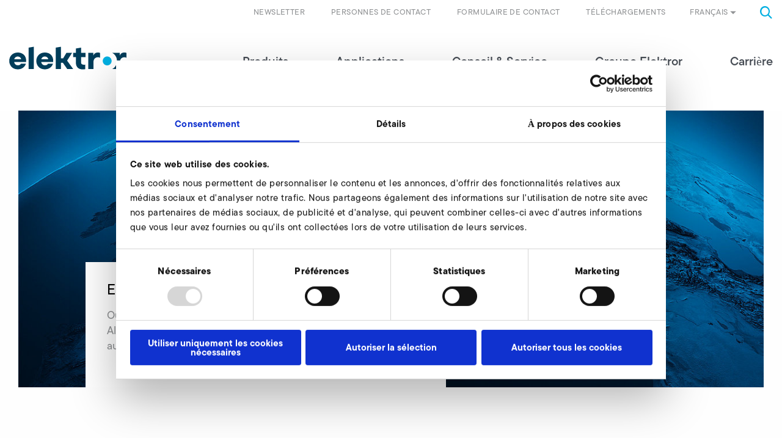

--- FILE ---
content_type: text/html; charset=utf-8
request_url: https://www.elektror.com/fr/groupe-elektror/elektror-a-travers-le-monde/
body_size: 11525
content:
<!DOCTYPE html>
<html lang="fr-FR">
<head>

<meta charset="utf-8">
<!-- 
	======================================================
	(c) VERDURE Medienteam GmbH - http://www.verdure.de/
	======================================================

	This website is powered by TYPO3 - inspiring people to share!
	TYPO3 is a free open source Content Management Framework initially created by Kasper Skaarhoj and licensed under GNU/GPL.
	TYPO3 is copyright 1998-2026 of Kasper Skaarhoj. Extensions are copyright of their respective owners.
	Information and contribution at https://typo3.org/
-->



<title>Elektror à travers le monde</title>
<meta http-equiv="x-ua-compatible" content="IE=edge,chrome=1" />
<meta name="generator" content="TYPO3 CMS" />
<meta name="viewport" content="user-scalable=no, width=device-width, initial-scale=1.0, maximum-scale=1.0" />
<meta name="twitter:card" content="summary" />
<meta name="format-detection" content="telephone=no" />


<link rel="stylesheet" type="text/css" href="/typo3conf/ext/vdbasis/Resources/Public/Css/style.css?1768594400" media="all">
<link rel="stylesheet" type="text/css" href="https://use.typekit.net/kex3ktl.css" media="all">

<style type="text/css">
/*<![CDATA[*/
<!-- 
/*InlineDefaultCss*/
/* default styles for extension "tx_vdgtc" */
    textarea.f3-form-error {
        background-color:#FF9F9F;
        border: 1px #FF0000 solid;
    }

    input.f3-form-error {
        background-color:#FF9F9F;
        border: 1px #FF0000 solid;
    }

    .tx-vdgtc table {
        border-collapse:separate;
        border-spacing:10px;
    }

    .tx-vdgtc table th {
        font-weight:bold;
    }

    .tx-vdgtc table td {
        vertical-align:top;
    }

    .typo3-messages .message-error {
        color:red;
    }

    .typo3-messages .message-ok {
        color:green;
    }

-->
/*]]>*/
</style>




<script>
/*<![CDATA[*/
/*_scriptCode*/

			/* decrypt helper function */
		function decryptCharcode(n,start,end,offset) {
			n = n + offset;
			if (offset > 0 && n > end) {
				n = start + (n - end - 1);
			} else if (offset < 0 && n < start) {
				n = end - (start - n - 1);
			}
			return String.fromCharCode(n);
		}
			/* decrypt string */
		function decryptString(enc,offset) {
			var dec = "";
			var len = enc.length;
			for(var i=0; i < len; i++) {
				var n = enc.charCodeAt(i);
				if (n >= 0x2B && n <= 0x3A) {
					dec += decryptCharcode(n,0x2B,0x3A,offset);	/* 0-9 . , - + / : */
				} else if (n >= 0x40 && n <= 0x5A) {
					dec += decryptCharcode(n,0x40,0x5A,offset);	/* A-Z @ */
				} else if (n >= 0x61 && n <= 0x7A) {
					dec += decryptCharcode(n,0x61,0x7A,offset);	/* a-z */
				} else {
					dec += enc.charAt(i);
				}
			}
			return dec;
		}
			/* decrypt spam-protected emails */
		function linkTo_UnCryptMailto(s) {
			location.href = decryptString(s,-1);
		}
		

/*TS_inlineJS*/

function onRecaptchaSubmit() { document.querySelectorAll('[data-callback="onRecaptchaSubmit"]')[0].form.submit(); return false; }


/*]]>*/
</script>


<script id="Cookiebot" data-culture="FR" src="https://consent.cookiebot.com/uc.js" data-cbid="2d4aee92-3e88-45cb-a3d0-0bab57dcb92e" data-blockingmode="auto" type="text/javascript"></script>			<link rel="shortcut icon" href="/favicon/favicon.ico">
			<link rel="icon" type="image/png" href="/favicon/favicon-16x16.png" sizes="16x16">
			<link rel="icon" type="image/png" href="/favicon/favicon-32x32.png" sizes="32x32">

			<link rel="apple-touch-icon" sizes="180x180" href="/favicon/apple-touch-icon.png">

			<link rel="manifest" href="/favicon/site.webmanifest">
			<link rel="icon" type="image/png" href="/favicon/android-chrome-192x192.png" sizes="192x192">
			<link rel="icon" type="image/png" href="/favicon/android-chrome-384x384.png" sizes="384x384">

			<link rel="mask-icon" href="/favicon/safari-pinned-tab.svg" color="#00b1eb">

			<meta name="msapplication-TileColor" content="#00b1eb">
			<meta name="msapplication-TileImage" content="/favicon/mstile-150x150.png">
			<meta name="msapplication-config" content="/favicon/browserconfig.xml" />
			<meta name="theme-color" content="#00b1eb"><script type="text/javascript">var slickSliderGridelements=[];</script>        <!-- Google Tag Manager -->
        <script>(function(w,d,s,l,i){w[l]=w[l]||[];w[l].push({'gtm.start': new Date().getTime(),event:'gtm.js'});var f=d.getElementsByTagName(s)[0], j=d.createElement(s),dl=l!='dataLayer'?'&l='+l:'';j.async=true;j.src='https://www.googletagmanager.com/gtm.js?id='+i+dl;f.parentNode.insertBefore(j,f);})(window,document,'script','dataLayer','GTM-MC2P9CZ');</script>
        <!-- End Google Tag Manager -->
<link rel="canonical" href="https://www.elektror.com/fr/groupe-elektror/elektror-a-travers-le-monde/"/>

<link rel="alternate" hreflang="de-DE" href="https://www.elektror.com/de/elektror-gruppe/elektror-weltweit/"/>
<link rel="alternate" hreflang="en-GB" href="https://www.elektror.com/en/elektror-group/elektror-worldwide/"/>
<link rel="alternate" hreflang="cs-CZ" href="https://www.elektror.com/cs/skupina-elektror/elektror-ve-svete/"/>
<link rel="alternate" hreflang="de-AT" href="https://www.elektror.com/at/elektror-gruppe/elektror-weltweit/"/>
<link rel="alternate" hreflang="es-ES" href="https://www.elektror.com/es/grupo-elektror/elektror-en-el-mundo/"/>
<link rel="alternate" hreflang="fr-FR" href="https://www.elektror.com/fr/groupe-elektror/elektror-a-travers-le-monde/"/>
<link rel="alternate" hreflang="it-IT" href="https://www.elektror.com/it/gruppo-elektror/elektror-in-tutto-il-mondo/"/>
<link rel="alternate" hreflang="nl-NL" href="https://www.elektror.com/nl/elektror-groep/elektror-wereldwijd/"/>
<link rel="alternate" hreflang="zh-CN" href="https://www.elektror.com/zh/elektror-group/elektror-worldwide/"/>
<link rel="alternate" hreflang="da-DK" href="https://www.elektror.com/da/elektror-gruppen/elektror-global/"/>
<link rel="alternate" hreflang="pl-PL" href="https://www.elektror.com/pl/grupa-elektror/elektror-na-swiecie/"/>
<link rel="alternate" hreflang="x-default" href="https://www.elektror.com/de/elektror-gruppe/elektror-weltweit/"/>

</head>
<body id="uid-68">      <!-- Google Tag Manager (noscript) -->
      <noscript><iframe src="https://www.googletagmanager.com/ns.html?id=GTM-MC2P9CZ" height="0" width="0" style="display:none;visibility:hidden"></iframe></noscript>
      <!-- End Google Tag Manager (noscript) -->



<div id="stick-header">

    <header id="header">
        <div class="grid-container">
            
            <div class="grid-x metanavigation">
                <div class="cell small-6 medium-4 large-4 hide-for-xlarge">
                    <a class="logo" href="/fr/">
                        <img src="/typo3conf/ext/vdbasis/Resources/Public/Images/Layout/Logo_Elektror.svg" alt="" />
                    </a>
                </div>
                <div class="cell small-6 medium-8 large-8 xlarge-12">
                    <div class="toggle-menu hide-for-large"></div>
                    <div class="searchbox"><i class="icon-search"></i></div>
    <div class="tx-indexed-search">
        
<div class="tx-indexedsearch-searchbox">
	<form method="post" id="tx_indexedsearch" action="/fr/recherche/?tx_indexedsearch_pi2%5Baction%5D=search&amp;tx_indexedsearch_pi2%5Bcontroller%5D=Search&amp;cHash=0a8c5c45c4269135f19641c3fd3e836a">
<div>
<input type="hidden" name="tx_indexedsearch_pi2[__referrer][@extension]" value="IndexedSearch" />
<input type="hidden" name="tx_indexedsearch_pi2[__referrer][@controller]" value="Search" />
<input type="hidden" name="tx_indexedsearch_pi2[__referrer][@action]" value="form" />
<input type="hidden" name="tx_indexedsearch_pi2[__referrer][arguments]" value="YTowOnt970cab64c4e1127871430afb04dfd10333c365c25" />
<input type="hidden" name="tx_indexedsearch_pi2[__referrer][@request]" value="{&quot;@extension&quot;:&quot;IndexedSearch&quot;,&quot;@controller&quot;:&quot;Search&quot;,&quot;@action&quot;:&quot;form&quot;}b0f0c16a73dbbaaa7a1c930170be760dffa4eb5c" />
<input type="hidden" name="tx_indexedsearch_pi2[__trustedProperties]" value="{&quot;search&quot;:{&quot;_sections&quot;:1,&quot;_freeIndexUid&quot;:1,&quot;pointer&quot;:1,&quot;ext&quot;:1,&quot;searchType&quot;:1,&quot;defaultOperand&quot;:1,&quot;mediaType&quot;:1,&quot;sortOrder&quot;:1,&quot;group&quot;:1,&quot;languageUid&quot;:1,&quot;desc&quot;:1,&quot;numberOfResults&quot;:1,&quot;extendedSearch&quot;:1,&quot;sword&quot;:1,&quot;submitButton&quot;:1}}f86ab968c4238e36a7e8ded082c14429070c857a" />
</div>

		<div class="tx-indexedsearch-hidden-fields">
			<input type="hidden" name="tx_indexedsearch_pi2[search][_sections]" value="0" />
			<input id="tx_indexedsearch_freeIndexUid" type="hidden" name="tx_indexedsearch_pi2[search][_freeIndexUid]" value="_" />
			<input id="tx_indexedsearch_pointer" type="hidden" name="tx_indexedsearch_pi2[search][pointer]" value="0" />
			<input type="hidden" name="tx_indexedsearch_pi2[search][ext]" value="" />
			<input type="hidden" name="tx_indexedsearch_pi2[search][searchType]" value="1" />
			<input type="hidden" name="tx_indexedsearch_pi2[search][defaultOperand]" value="0" />
			<input type="hidden" name="tx_indexedsearch_pi2[search][mediaType]" value="-1" />
			<input type="hidden" name="tx_indexedsearch_pi2[search][sortOrder]" value="rank_flag" />
			<input type="hidden" name="tx_indexedsearch_pi2[search][group]" value="" />
			<input type="hidden" name="tx_indexedsearch_pi2[search][languageUid]" value="4" />
			<input type="hidden" name="tx_indexedsearch_pi2[search][desc]" value="" />
			<input type="hidden" name="tx_indexedsearch_pi2[search][numberOfResults]" value="10" />
			<input type="hidden" name="tx_indexedsearch_pi2[search][extendedSearch]" value="" />
		</div>
		<fieldset>
			<div class="tx-indexedsearch-search-submit">
				<input autocomplete="off" class="tx-indexedsearch-searchbox-sword" id="tx-indexedsearch-searchbox-sword" type="text" name="tx_indexedsearch_pi2[search][sword]" value="" />
				<i class="icon-search"></i>
				<input class="tx-indexedsearch-searchbox-button" id="tx-indexedsearch-searchbox-button-submit" type="submit" value="" name="tx_indexedsearch_pi2[search][submitButton]" />
			</div>
		</fieldset>

	</form>
</div>


    </div>


                    


    
            
                
            
                
            
                
            
                
            
                
            
                
                    <div class="language">Français<i class="icon-dropdown_arrow_Down"></i></div>
                
            
                
            
                
            
                
            
                
            
                
            
            <div class="language-menu">
                <div class="grid-container">
                    <div class="grid-x grid-padding-x">
                        
                        <div class="cell medium-12 large-3 first">
                            <p class="h3-like">Sprache wählen</p>
                            <p class="h4-like">Select language</p>
                        </div>
                        
                        

                            
                                <div class="cell medium-6 large-3">
                            
                            
                                    
    <div class="language-item">
        <a href="/de/elektror-gruppe/elektror-weltweit/" id="page-uid-"   title="Deutsch">de - Deutsch</a>
    </div>

                                
                            
                        

                            
                            
                                    
    <div class="language-item">
        <a href="/en/elektror-group/elektror-worldwide/" id="page-uid-"   title="English">en - English</a>
    </div>

                                
                            
                        

                            
                            
                                    
    <div class="language-item">
        <a href="/cs/skupina-elektror/elektror-ve-svete/" id="page-uid-"   title="Čeština">cs - Čeština</a>
    </div>

                                
                            
                        

                            
                            
                                    
    <div class="language-item">
        <a href="/at/elektror-gruppe/elektror-weltweit/" id="page-uid-"   title="Österreich">de - Österreich</a>
    </div>

                                    
                                            </div>
                                            <div class="cell medium-6 large-3">
                                        
                                
                            
                        

                            
                            
                                    
    <div class="language-item">
        <a href="/es/grupo-elektror/elektror-en-el-mundo/" id="page-uid-"   title="Español">es - Español</a>
    </div>

                                
                            
                        

                            
                            
                                    
    <div class="language-item active">
        <a href="/fr/groupe-elektror/elektror-a-travers-le-monde/" id="page-uid-"   title="Français">fr - Français</a>
    </div>

                                
                            
                        

                            
                            
                                    
    <div class="language-item">
        <a href="/it/gruppo-elektror/elektror-in-tutto-il-mondo/" id="page-uid-"   title="Italiano">it - Italiano</a>
    </div>

                                
                            
                        

                            
                            
                                    
    <div class="language-item">
        <a href="/nl/elektror-groep/elektror-wereldwijd/" id="page-uid-"   title="Nederlands">nl - Nederlands</a>
    </div>

                                    
                                            </div>
                                            <div class="cell medium-6 large-3">
                                        
                                
                            
                        

                            
                            
                                    
    <div class="language-item">
        <a href="/zh/elektror-group/elektror-worldwide/" id="page-uid-"   title="中文">zh - 中文</a>
    </div>

                                
                            
                        

                            
                            
                                    
    <div class="language-item">
        <a href="/da/elektror-gruppen/elektror-global/" id="page-uid-"   title="Dansk">da - Dansk</a>
    </div>

                                
                            
                        

                            
                            
                                    
    <div class="language-item">
        <a href="/pl/grupa-elektror/elektror-na-swiecie/" id="page-uid-"   title="Polski">pl - Polski</a>
    </div>

                                
                            
                                </div>
                            
                        
                    </div>
                </div>
            </div>
        





                    


    <ul class="navbar-meta">
        
            <li class="">
                <a href="/fr/conseil-service/telechargements/" id="page-uid-1163"   title="Téléchargements">
                    Téléchargements
                </a>
            </li>
        
            <li class="">
                <a href="/fr/contact/" id="page-uid-13"   title="Formulaire de contact">
                    Formulaire de contact
                </a>
            </li>
        
            <li class="">
                <a href="/fr/personnes-de-contact/" id="page-uid-1995"   title="Personnes de contact">
                    Personnes de contact
                </a>
            </li>
        
            <li class=" children">
                <a href="https://web.inxmail.com/elektror_airsystems/anmeldung_newsletter_fr.jsp" id="page-uid-1202"   title="Newsletter">
                    Newsletter
                </a>
            </li>
        
    </ul>

                </div>
            </div>
            
            <div class="grid-x mainnavigation">
                <div class="cell small-12 xlarge-3 xxlarge-2 show-for-xlarge">
                    <a class="logo" title="elektror" href="/fr/">
                        <img src="/typo3conf/ext/vdbasis/Resources/Public/Images/Layout/Logo_Elektror.svg" alt="" />
                    </a>
                </div>
                <div class="cell small-12 xlarge-9 xxlarge-10">
                    


    <ul class="navbar-main">
        <div class="close hide-for-large"></div>
        
            <li class=" has-sub first">
                <a href="/fr/produits/" id="page-uid-3" >
                    Produits
                    
                        <i class="icon-menu_arrow_toRight hide-for-large"></i>
                    
                </a>
                
                    <div class="flyout " >
                        <div class="grid-container">
                            <div class="grid-x grid-padding-x">

                                
                                <div class="cell small-12 large-4 xlarge-3 xxlarge-3 show-for-xlarge">
                                    <a href="/fr/produits/" class="main-overview" id="page-uid-3" >
                                    Produits
                                    </a>
                                </div>

                                
                                <div class="cell small-12 large-4 xlarge-3 xxlarge-3">

                                    <ul class="level-1">
                                        <li class="backlink hide-for-large"><i class="icon-menu_arrow_toRight"></i>retour</li>
                                        
                                        <li class="hide-for-large">
                                            <a href="/fr/produits/" class="main-overview" id="page-uid-3" >
                                            Aperçu Produits
                                            </a>
                                        </li>
                                        
                                            <li class="">
                                                <a href="/fr/produits/moteur-de-recherche-produits-apercu/" id="page-uid-23"  >
                                                Moteur de recherche produits &amp; aperçu

                                                
                                                </a>

                                                
                                                
                                            </li>
                                        
                                            <li class=" has-sub">
                                                <a href="/fr/produits/ventilateur-industriel/" id="page-uid-24"  >
                                                Ventilateur industriel

                                                
                                                    <i class="icon-menu_arrow_toRight"></i>
                                                
                                                </a>

                                                
                                                
                                                    <div class="cell small-12 large-4 xlarge-3 xxlarge-3 level-2-container">

                                                        <ul class="level-2">
                                                            <li class="backlink hide-for-large"><i class="icon-menu_arrow_toRight"></i>retour</li>
                                                            
                                                            <li class="hide-for-large">
                                                                <a href="/fr/produits/ventilateur-industriel/" class="main-overview" id="page-uid-24" >
                                                                Aperçu Ventilateur industriel
                                                                </a>
                                                            </li>
                                                            

                                                                <li class=" has-sub">
                                                                    <a href="/fr/produits/ventilateur-industriel/ventilateurs-radiaux/" id="page-uid-33" >
                                                                    Ventilateurs radiaux

                                                                    
                                                                        <i class="icon-menu_arrow_toRight"></i>
                                                                    
                                                                    </a>

                                                                    
                                                                    
                                                                        <div class="cell small-12 large-4 xlarge-3 xxlarge-3 level-3-container">

                                                                            <ul class="level-3">
                                                                                <li class="backlink hide-for-large"><i class="icon-menu_arrow_toRight"></i>retour</li>
                                                                                
                                                                                <li class="hide-for-large">
                                                                                    <a href="/fr/produits/ventilateur-industriel/ventilateurs-radiaux/" class="main-overview" id="page-uid-33" >
                                                                                    Ventilateurs radiaux
                                                                                    </a>
                                                                                </li>
                                                                                
                                                                                    <li>
                                                                                        <a href="/fr/produits/ventilateur-industriel/ventilateurs-radiaux/s-he/" id="page-uid-1614" class="" >
                                                                                        S-HE
                                                                                        </a>
                                                                                    </li>
                                                                                
                                                                                    <li>
                                                                                        <a href="/fr/produits/ventilateur-industriel/ventilateurs-radiaux/s-hp/" id="page-uid-1907" class="" >
                                                                                        S-HP
                                                                                        </a>
                                                                                    </li>
                                                                                
                                                                                    <li>
                                                                                        <a href="/fr/produits/ventilateur-industriel/ventilateurs-radiaux/s-xp/" id="page-uid-1899" class="" >
                                                                                        S-XP
                                                                                        </a>
                                                                                    </li>
                                                                                
                                                                                    <li>
                                                                                        <a href="/fr/produits/ventilateur-industriel/ventilateurs-radiaux/s-mp/" id="page-uid-1911" class="" >
                                                                                        S-MP
                                                                                        </a>
                                                                                    </li>
                                                                                
                                                                                    <li>
                                                                                        <a href="/fr/produits/ventilateur-industriel/ventilateurs-radiaux/s-lp/" id="page-uid-1956" class="" >
                                                                                        S-LP
                                                                                        </a>
                                                                                    </li>
                                                                                
                                                                                    <li>
                                                                                        <a href="/fr/produits/ventilateur-industriel/ventilateurs-radiaux/a-hp/" id="page-uid-1960" class="" >
                                                                                        A-HP
                                                                                        </a>
                                                                                    </li>
                                                                                
                                                                                    <li>
                                                                                        <a href="/fr/produits/ventilateur-industriel/ventilateurs-radiaux/hrd/" id="page-uid-1961" class="" >
                                                                                        HRD
                                                                                        </a>
                                                                                    </li>
                                                                                
                                                                                    <li>
                                                                                        <a href="/fr/produits/ventilateur-industriel/ventilateurs-radiaux/rd/" id="page-uid-1962" class="" >
                                                                                        RD
                                                                                        </a>
                                                                                    </li>
                                                                                
                                                                                    <li>
                                                                                        <a href="/fr/produits/ventilateur-industriel/ventilateurs-radiaux/nd/" id="page-uid-1963" class="" >
                                                                                        ND
                                                                                        </a>
                                                                                    </li>
                                                                                
                                                                            </ul>
                                                                        </div>
                                                                    

                                                                </li>
                                                            

                                                                <li class="">
                                                                    <a href="/fr/produits/ventilateur-industriel/ventilateurs-axiaux/" id="page-uid-34" >
                                                                    Ventilateurs axiaux

                                                                    
                                                                    </a>

                                                                    
                                                                    

                                                                </li>
                                                            

                                                                <li class="">
                                                                    <a href="/fr/produits/ventilateur-industriel/ventilateurs-industriels-a-gros-volume-dair/" id="page-uid-25" >
                                                                    Ventilateurs industriels à gros volume d’air

                                                                    
                                                                    </a>

                                                                    
                                                                    

                                                                </li>
                                                            

                                                                <li class="">
                                                                    <a href="/fr/produits/ventilateur-industriel/ventilateur-de-convoyage/" id="page-uid-35" >
                                                                    Ventilateur de convoyage

                                                                    
                                                                    </a>

                                                                    
                                                                    

                                                                </li>
                                                            
                                                        </ul>
                                                    </div>
                                                
                                            </li>
                                        
                                            <li class="">
                                                <a href="/fr/produits/soufflantes-a-canal-lateral/" id="page-uid-79"  >
                                                Soufflantes à canal latéral

                                                
                                                </a>

                                                
                                                
                                            </li>
                                        
                                            <li class=" has-sub">
                                                <a href="/fr/produits/systems-solutions/" id="page-uid-80"  >
                                                Systems &amp; Solutions

                                                
                                                    <i class="icon-menu_arrow_toRight"></i>
                                                
                                                </a>

                                                
                                                
                                                    <div class="cell small-12 large-4 xlarge-3 xxlarge-3 level-2-container">

                                                        <ul class="level-2">
                                                            <li class="backlink hide-for-large"><i class="icon-menu_arrow_toRight"></i>retour</li>
                                                            
                                                            <li class="hide-for-large">
                                                                <a href="/fr/produits/systems-solutions/" class="main-overview" id="page-uid-80" >
                                                                Aperçu Systems &amp; Solutions
                                                                </a>
                                                            </li>
                                                            

                                                                <li class="">
                                                                    <a href="/fr/produits/systems-solutions/elektror-box/" id="page-uid-1615" >
                                                                    Elektror BOX Capot d&#039;insonorisation

                                                                    
                                                                    </a>

                                                                    
                                                                    

                                                                </li>
                                                            
                                                        </ul>
                                                    </div>
                                                
                                            </li>
                                        
                                            <li class=" has-sub">
                                                <a href="/fr/produits/accessoires/" id="page-uid-46"  >
                                                Accessoires

                                                
                                                    <i class="icon-menu_arrow_toRight"></i>
                                                
                                                </a>

                                                
                                                
                                                    <div class="cell small-12 large-4 xlarge-3 xxlarge-3 level-2-container">

                                                        <ul class="level-2">
                                                            <li class="backlink hide-for-large"><i class="icon-menu_arrow_toRight"></i>retour</li>
                                                            
                                                            <li class="hide-for-large">
                                                                <a href="/fr/produits/accessoires/" class="main-overview" id="page-uid-46" >
                                                                Aperçu Accessoires
                                                                </a>
                                                            </li>
                                                            

                                                                <li class="">
                                                                    <a href="/fr/produits/systems-solutions/elektror-box/" id="page-uid-1941" >
                                                                    Elektror BOX: Capot d’insonorisation

                                                                    
                                                                    </a>

                                                                    
                                                                    

                                                                </li>
                                                            
                                                        </ul>
                                                    </div>
                                                
                                            </li>
                                        
                                    </ul>
                                </div>
                            </div>
                        </div>
                    </div>
                
            </li>
        
            <li class=" has-sub">
                <a href="/fr/applications/" id="page-uid-2" >
                    Applications
                    
                        <i class="icon-menu_arrow_toRight hide-for-large"></i>
                    
                </a>
                
                    <div class="flyout " >
                        <div class="grid-container">
                            <div class="grid-x grid-padding-x">

                                
                                <div class="cell small-12 large-4 xlarge-3 xxlarge-3 show-for-xlarge">
                                    <a href="/fr/applications/" class="main-overview" id="page-uid-2" >
                                    Applications
                                    </a>
                                </div>

                                
                                <div class="cell small-12 large-4 xlarge-3 xxlarge-3">

                                    <ul class="level-1">
                                        <li class="backlink hide-for-large"><i class="icon-menu_arrow_toRight"></i>retour</li>
                                        
                                        <li class="hide-for-large">
                                            <a href="/fr/applications/" class="main-overview" id="page-uid-2" >
                                            Aperçu Applications
                                            </a>
                                        </li>
                                        
                                            <li class="">
                                                <a href="/fr/applications/domaines-dapplication/" id="page-uid-58"  >
                                                Domaines d&#039;application

                                                
                                                </a>

                                                
                                                
                                            </li>
                                        
                                            <li class="">
                                                <a href="/fr/applications/solutions-par-branches/" id="page-uid-59"  >
                                                Solutions par branches

                                                
                                                </a>

                                                
                                                
                                            </li>
                                        
                                    </ul>
                                </div>
                            </div>
                        </div>
                    </div>
                
            </li>
        
            <li class=" has-sub">
                <a href="/fr/conseil-service/" id="page-uid-20" >
                    Conseil &amp; Service
                    
                        <i class="icon-menu_arrow_toRight hide-for-large"></i>
                    
                </a>
                
                    <div class="flyout " >
                        <div class="grid-container">
                            <div class="grid-x grid-padding-x">

                                
                                <div class="cell small-12 large-4 xlarge-3 xxlarge-3 show-for-xlarge">
                                    <a href="/fr/conseil-service/" class="main-overview" id="page-uid-20" >
                                    Conseil &amp; Service
                                    </a>
                                </div>

                                
                                <div class="cell small-12 large-4 xlarge-3 xxlarge-3">

                                    <ul class="level-1">
                                        <li class="backlink hide-for-large"><i class="icon-menu_arrow_toRight"></i>retour</li>
                                        
                                        <li class="hide-for-large">
                                            <a href="/fr/conseil-service/" class="main-overview" id="page-uid-20" >
                                            Aperçu Conseil &amp; Service
                                            </a>
                                        </li>
                                        
                                            <li class="">
                                                <a href="/fr/contact/" id="page-uid-1132"  >
                                                Service commercial &amp; service technique

                                                
                                                </a>

                                                
                                                
                                            </li>
                                        
                                            <li class="">
                                                <a href="/fr/conseil-service/service-apres-vente/" id="page-uid-66"  >
                                                Service après-vente

                                                
                                                </a>

                                                
                                                
                                            </li>
                                        
                                            <li class="">
                                                <a href="/fr/conseil-service/telechargements/" id="page-uid-64"  >
                                                Téléchargements

                                                
                                                </a>

                                                
                                                
                                            </li>
                                        
                                            <li class="">
                                                <a href="/fr/faq/" id="page-uid-63"  >
                                                FAQ

                                                
                                                </a>

                                                
                                                
                                            </li>
                                        
                                    </ul>
                                </div>
                            </div>
                        </div>
                    </div>
                
            </li>
        
            <li class=" active has-sub">
                <a href="/fr/groupe-elektror/" id="page-uid-21" >
                    Groupe Elektror
                    
                        <i class="icon-menu_arrow_toRight hide-for-large"></i>
                    
                </a>
                
                    <div class="flyout " >
                        <div class="grid-container">
                            <div class="grid-x grid-padding-x">

                                
                                <div class="cell small-12 large-4 xlarge-3 xxlarge-3 show-for-xlarge">
                                    <a href="/fr/groupe-elektror/" class="main-overview" id="page-uid-21" >
                                    Groupe Elektror
                                    </a>
                                </div>

                                
                                <div class="cell small-12 large-4 xlarge-3 xxlarge-3">

                                    <ul class="level-1">
                                        <li class="backlink hide-for-large"><i class="icon-menu_arrow_toRight"></i>retour</li>
                                        
                                        <li class="hide-for-large">
                                            <a href="/fr/groupe-elektror/" class="main-overview" id="page-uid-21" >
                                            Aperçu Groupe Elektror
                                            </a>
                                        </li>
                                        
                                            <li class="">
                                                <a href="/fr/groupe-elektror/faits-et-chiffres/" id="page-uid-29"  >
                                                Faits et chiffres

                                                
                                                </a>

                                                
                                                
                                            </li>
                                        
                                            <li class="">
                                                <a href="/fr/groupe-elektror/actualites-evenements/" id="page-uid-36"  >
                                                Actualités &amp; événements

                                                
                                                </a>

                                                
                                                
                                            </li>
                                        
                                            <li class="">
                                                <a href="/fr/groupe-elektror/communiques-et-articles-de-presse/" id="page-uid-1580"  >
                                                Communiqués et articles de presse

                                                
                                                </a>

                                                
                                                
                                            </li>
                                        
                                            <li class=" active">
                                                <a href="/fr/groupe-elektror/elektror-a-travers-le-monde/" id="page-uid-68"  >
                                                Elektror à travers le monde

                                                
                                                </a>

                                                
                                                
                                            </li>
                                        
                                            <li class=" has-sub">
                                                <a href="/fr/groupe-elektror/domaines-specialises/" id="page-uid-69"  >
                                                Domaines spécialisés

                                                
                                                    <i class="icon-menu_arrow_toRight"></i>
                                                
                                                </a>

                                                
                                                
                                                    <div class="cell small-12 large-4 xlarge-3 xxlarge-3 level-2-container">

                                                        <ul class="level-2">
                                                            <li class="backlink hide-for-large"><i class="icon-menu_arrow_toRight"></i>retour</li>
                                                            
                                                            <li class="hide-for-large">
                                                                <a href="/fr/groupe-elektror/domaines-specialises/" class="main-overview" id="page-uid-69" >
                                                                Aperçu Domaines spécialisés
                                                                </a>
                                                            </li>
                                                            

                                                                <li class="">
                                                                    <a href="/fr/groupe-elektror/domaines-specialises/recherche/" id="page-uid-72" >
                                                                    Recherche

                                                                    
                                                                    </a>

                                                                    
                                                                    

                                                                </li>
                                                            

                                                                <li class="">
                                                                    <a href="/fr/groupe-elektror/domaines-specialises/assurance-qualite/" id="page-uid-71" >
                                                                    Assurance-qualité

                                                                    
                                                                    </a>

                                                                    
                                                                    

                                                                </li>
                                                            
                                                        </ul>
                                                    </div>
                                                
                                            </li>
                                        
                                            <li class="">
                                                <a href="/fr/groupe-elektror/fondation/" id="page-uid-31"  >
                                                Fondation

                                                
                                                </a>

                                                
                                                
                                            </li>
                                        
                                            <li class="">
                                                <a href="/fr/groupe-elektror/responsabilite-sociale/" id="page-uid-32"  >
                                                Responsabilité sociale

                                                
                                                </a>

                                                
                                                
                                            </li>
                                        
                                            <li class="">
                                                <a href="/fr/groupe-elektror/historique/" id="page-uid-30"  >
                                                Historique

                                                
                                                </a>

                                                
                                                
                                            </li>
                                        
                                    </ul>
                                </div>
                            </div>
                        </div>
                    </div>
                
            </li>
        
            <li class=" has-sub">
                <a href="/fr/carriere/" id="page-uid-22" >
                    Carrière
                    
                        <i class="icon-menu_arrow_toRight hide-for-large"></i>
                    
                </a>
                
                    <div class="flyout " >
                        <div class="grid-container">
                            <div class="grid-x grid-padding-x">

                                
                                <div class="cell small-12 large-4 xlarge-3 xxlarge-3 show-for-xlarge">
                                    <a href="/fr/carriere/" class="main-overview" id="page-uid-22" >
                                    Carrière
                                    </a>
                                </div>

                                
                                <div class="cell small-12 large-4 xlarge-3 xxlarge-3">

                                    <ul class="level-1">
                                        <li class="backlink hide-for-large"><i class="icon-menu_arrow_toRight"></i>retour</li>
                                        
                                        <li class="hide-for-large">
                                            <a href="/fr/carriere/" class="main-overview" id="page-uid-22" >
                                            Aperçu Carrière
                                            </a>
                                        </li>
                                        
                                            <li class="">
                                                <a href="/fr/carriere/offres-demploi/" id="page-uid-1878"  >
                                                Offres d’emploi

                                                
                                                </a>

                                                
                                                
                                            </li>
                                        
                                            <li class="">
                                                <a href="/fr/carriere/travailler-chez-elektror/" id="page-uid-73"  >
                                                Travailler chez Elektror

                                                
                                                </a>

                                                
                                                
                                            </li>
                                        
                                    </ul>
                                </div>
                            </div>
                        </div>
                    </div>
                
            </li>
        
    </ul>
    <div class="hide-for-large">
        


    <ul class="navbar-meta">
        
            <li class="">
                <a href="/fr/conseil-service/telechargements/" id="page-uid-1163"   title="Téléchargements">
                    Téléchargements
                </a>
            </li>
        
            <li class="">
                <a href="/fr/contact/" id="page-uid-13"   title="Formulaire de contact">
                    Formulaire de contact
                </a>
            </li>
        
            <li class="">
                <a href="/fr/personnes-de-contact/" id="page-uid-1995"   title="Personnes de contact">
                    Personnes de contact
                </a>
            </li>
        
            <li class=" children">
                <a href="https://web.inxmail.com/elektror_airsystems/anmeldung_newsletter_fr.jsp" id="page-uid-1202"   title="Newsletter">
                    Newsletter
                </a>
            </li>
        
    </ul>

    </div>


                </div>
            </div>
        </div>
    </header>
</div>

        <!--TYPO3SEARCH_begin-->
        
		
		

		
		
				<div id="teaser">
					



<div id="c838"
	 class="col-container frame-default frame-layout-0
           
            frame-space-after-small">
	
		<a id="c17513"></a>
	

	<div class="grid-container one-cols">
		
	

		<div class="grid-x grid-padding-x">
			<div class="cell medium-12">
				
<div id="c17512"
     class="teaser-item 
      background-image">
    
        

            <picture><source data-srcset="/fileadmin/_processed_/5/4/csm_Elektror-airsystems-gmbh-Standorte_ac922e9cfe.jpg 405w, /fileadmin/_processed_/5/4/csm_Elektror-airsystems-gmbh-Standorte_2f45b9b16f.jpg 630w, /fileadmin/_processed_/5/4/csm_Elektror-airsystems-gmbh-Standorte_6cf3b1010c.jpg 850w, /fileadmin/_processed_/5/4/csm_Elektror-airsystems-gmbh-Standorte_a5e4e3d972.jpg 994w, /fileadmin/_processed_/5/4/csm_Elektror-airsystems-gmbh-Standorte_bfabd25328.jpg 1169w, /fileadmin/_processed_/5/4/csm_Elektror-airsystems-gmbh-Standorte_053310ace1.jpg 1290w, /fileadmin/_processed_/5/4/csm_Elektror-airsystems-gmbh-Standorte_dcaabfd54e.jpg 1700w, /fileadmin/_processed_/5/4/csm_Elektror-airsystems-gmbh-Standorte_118e5d8afd.jpg 2338w, /fileadmin/_processed_/5/4/csm_Elektror-airsystems-gmbh-Standorte_f09d278c95.jpg 2560w" media="(min-width: 1024px)" sizes="(min-width: 2580px) 2580px, 100vw" /><source data-srcset="/fileadmin/_processed_/5/4/csm_Elektror-airsystems-gmbh-Standorte_a0ee311cb7.jpg 220w, /fileadmin/_processed_/5/4/csm_Elektror-airsystems-gmbh-Standorte_71c5b625e0.jpg 310w, /fileadmin/_processed_/5/4/csm_Elektror-airsystems-gmbh-Standorte_2e57f68c93.jpg 480w, /fileadmin/_processed_/5/4/csm_Elektror-airsystems-gmbh-Standorte_4fc2a6e432.jpg 650w, /fileadmin/_processed_/5/4/csm_Elektror-airsystems-gmbh-Standorte_b6ac16c933.jpg 738w, /fileadmin/_processed_/5/4/csm_Elektror-airsystems-gmbh-Standorte_ab083a022b.jpg 993w, /fileadmin/_processed_/5/4/csm_Elektror-airsystems-gmbh-Standorte_7c809bc1e5.jpg 1200w, /fileadmin/_processed_/5/4/csm_Elektror-airsystems-gmbh-Standorte_f45bbeb9b2.jpg 1476w, /fileadmin/_processed_/5/4/csm_Elektror-airsystems-gmbh-Standorte_6a8bf83f8c.jpg 1986w" media="(min-width: 768px)" sizes="(min-width: 2580px) 2580px, 100vw" /><source data-srcset="/fileadmin/_processed_/5/4/csm_Elektror-airsystems-gmbh-Standorte_d21e76fa5f.jpg 300w, /fileadmin/_processed_/5/4/csm_Elektror-airsystems-gmbh-Standorte_f712b9f6ef.jpg 600w, /fileadmin/_processed_/5/4/csm_Elektror-airsystems-gmbh-Standorte_b46f58bf2a.jpg 737w, /fileadmin/_processed_/5/4/csm_Elektror-airsystems-gmbh-Standorte_66fc62e0d4.jpg 895w" sizes="(min-width: 2580px) 2580px, 100vw" /><img data-sizes="auto" class="lazyload lazyload" data-src="/fileadmin/Content/04_Elektror_Gruppe/03_Elektror_weltweit/Elektror-airsystems-gmbh-Standorte.jpg" width="2580" alt="" /></picture>
        
    

    
    
    

    <div class="teaserbox background-white">
        
            
                    <h3>Elektror à travers le monde</h3>
                
        
        
            <p>Outre notre siège principal et notre centre de production en Allemagne, Elektror est représenté avec des sociétés dans huit autres pays.</p>
        

        
    </div>
</div>

			</div>
		</div>
	</div>
</div>




				</div>
			

		
		

		
		<div id="main">
			



<div id="c27654"
	 class="col-container frame-default frame-layout-0
           
           ">
			
				<a id="c27658"></a>
			

		<div class="grid-container two-cols">
			
	

			<div class="grid-x grid-padding-x" data-equalizer="two-cols">
				
						<div class="cell medium-6 large-6 col-left  ">
							<div id="c17514"
     class="text ">
    
        <h2>Siège principal et centres de production</h2>
    
</div>


						</div>
						<div class="cell medium-6 large-6 col-right   cell-empty">
							
						</div>
					
			</div>
		</div>
</div>







<div id="c840"
	 class="col-container frame-default frame-layout-0
           
            frame-space-after-extra-small">
			
				<a id="c17522"></a>
			

		<div class="grid-container two-cols">
			
	

			<div class="grid-x grid-padding-x" data-equalizer="two-cols">
				
						<div class="cell medium-6 large-8 xlarge-8 col-left  ">
							
<div id="c17519"
     class="media">
    

        
        
                

                    

                    <picture><source srcset="/fileadmin/_processed_/d/8/csm_Elektror-airsystems-gmbh-Standorte-Ostfildern_d13b963c4c.jpg 50w, /fileadmin/_processed_/d/8/csm_Elektror-airsystems-gmbh-Standorte-Ostfildern_272aa2175c.jpg 100w, /fileadmin/_processed_/d/8/csm_Elektror-airsystems-gmbh-Standorte-Ostfildern_44ed188a00.jpg 200w, /fileadmin/_processed_/d/8/csm_Elektror-airsystems-gmbh-Standorte-Ostfildern_d80e390c03.jpg 300w, /fileadmin/_processed_/d/8/csm_Elektror-airsystems-gmbh-Standorte-Ostfildern_f7ce31e6ec.jpg 450w, /fileadmin/_processed_/d/8/csm_Elektror-airsystems-gmbh-Standorte-Ostfildern_0ac890b3f5.jpg 650w, /fileadmin/_processed_/d/8/csm_Elektror-airsystems-gmbh-Standorte-Ostfildern_f6741d2ca0.jpg 800w, /fileadmin/_processed_/d/8/csm_Elektror-airsystems-gmbh-Standorte-Ostfildern_78544ccae7.jpg 1020w, /fileadmin/_processed_/d/8/csm_Elektror-airsystems-gmbh-Standorte-Ostfildern_f6eb40d7e3.jpg 1220w, /fileadmin/Content/04_Elektror_Gruppe/03_Elektror_weltweit/Elektror-airsystems-gmbh-Standorte-Ostfildern.jpg 1700w" media="(min-width: 1024px)" sizes="(min-width: 1700px) 1700px, 100vw" /><source srcset="/fileadmin/_processed_/d/8/csm_Elektror-airsystems-gmbh-Standorte-Ostfildern_d13b963c4c.jpg 50w, /fileadmin/_processed_/d/8/csm_Elektror-airsystems-gmbh-Standorte-Ostfildern_272aa2175c.jpg 100w, /fileadmin/_processed_/d/8/csm_Elektror-airsystems-gmbh-Standorte-Ostfildern_44ed188a00.jpg 200w, /fileadmin/_processed_/d/8/csm_Elektror-airsystems-gmbh-Standorte-Ostfildern_d80e390c03.jpg 300w, /fileadmin/_processed_/d/8/csm_Elektror-airsystems-gmbh-Standorte-Ostfildern_f7ce31e6ec.jpg 450w, /fileadmin/_processed_/d/8/csm_Elektror-airsystems-gmbh-Standorte-Ostfildern_0ac890b3f5.jpg 650w, /fileadmin/_processed_/d/8/csm_Elektror-airsystems-gmbh-Standorte-Ostfildern_f6741d2ca0.jpg 800w, /fileadmin/_processed_/d/8/csm_Elektror-airsystems-gmbh-Standorte-Ostfildern_78544ccae7.jpg 1020w, /fileadmin/_processed_/d/8/csm_Elektror-airsystems-gmbh-Standorte-Ostfildern_f6eb40d7e3.jpg 1220w" media="(min-width: 768px)" sizes="(min-width: 1700px) 1700px, 100vw" /><source srcset="/fileadmin/_processed_/d/8/csm_Elektror-airsystems-gmbh-Standorte-Ostfildern_d13b963c4c.jpg 50w, /fileadmin/_processed_/d/8/csm_Elektror-airsystems-gmbh-Standorte-Ostfildern_272aa2175c.jpg 100w, /fileadmin/_processed_/d/8/csm_Elektror-airsystems-gmbh-Standorte-Ostfildern_44ed188a00.jpg 200w, /fileadmin/_processed_/d/8/csm_Elektror-airsystems-gmbh-Standorte-Ostfildern_d80e390c03.jpg 300w, /fileadmin/_processed_/d/8/csm_Elektror-airsystems-gmbh-Standorte-Ostfildern_f7ce31e6ec.jpg 450w, /fileadmin/_processed_/d/8/csm_Elektror-airsystems-gmbh-Standorte-Ostfildern_0ac890b3f5.jpg 650w, /fileadmin/_processed_/d/8/csm_Elektror-airsystems-gmbh-Standorte-Ostfildern_f6741d2ca0.jpg 800w" sizes="(min-width: 1700px) 1700px, 100vw" /><img data-sizes="auto" src="/fileadmin/Content/04_Elektror_Gruppe/03_Elektror_weltweit/Elektror-airsystems-gmbh-Standorte-Ostfildern.jpg" width="1700" alt="" /></picture>

                    

                    
                    
            
    
</div>

						</div>
						<div class="cell medium-6 large-4 xlarge-4 col-right  background-light-gray">
							<div id="c19397"
     class="text ">
    
        <h3>Siège principal à Ostfildern</h3>
<p>Elektror airsystems gmbh<br> Hellmuth-Hirth-Straße 2<br> D-73760 Ostfildern<br> T +49 711 31973-0<br> <a href="/fr/groupe-elektror/elektror-a-travers-le-monde/siege-principal-delektror/" class="arrow-right">en savoir plus</a></p>
    
</div>


						</div>
					
			</div>
		</div>
</div>







<div id="c18213"
	 class="col-container frame-default frame-layout-0
           
            frame-space-after-extra-small">
			
				<a id="c18241"></a>
			

		<div class="grid-container two-cols">
			
	

			<div class="grid-x grid-padding-x" data-equalizer="two-cols">
				
						<div class="cell medium-6 large-8 xlarge-8 col-left  ">
							
<div id="c18239"
     class="media">
    

        
        
                

                    

                    <picture><source srcset="/fileadmin/_processed_/a/2/csm_Elektror-airsystems-gmbh-Standorte-Waghaeusel-UEbersicht_7f3a8739e9.jpg 50w, /fileadmin/_processed_/a/2/csm_Elektror-airsystems-gmbh-Standorte-Waghaeusel-UEbersicht_c6ae2b9983.jpg 100w, /fileadmin/_processed_/a/2/csm_Elektror-airsystems-gmbh-Standorte-Waghaeusel-UEbersicht_7ea9123197.jpg 200w, /fileadmin/_processed_/a/2/csm_Elektror-airsystems-gmbh-Standorte-Waghaeusel-UEbersicht_a548bea1e5.jpg 300w, /fileadmin/_processed_/a/2/csm_Elektror-airsystems-gmbh-Standorte-Waghaeusel-UEbersicht_97b9880701.jpg 450w, /fileadmin/_processed_/a/2/csm_Elektror-airsystems-gmbh-Standorte-Waghaeusel-UEbersicht_29faa185fb.jpg 650w, /fileadmin/_processed_/a/2/csm_Elektror-airsystems-gmbh-Standorte-Waghaeusel-UEbersicht_f1c37e2d2c.jpg 800w, /fileadmin/_processed_/a/2/csm_Elektror-airsystems-gmbh-Standorte-Waghaeusel-UEbersicht_e989dd6107.jpg 1020w, /fileadmin/_processed_/a/2/csm_Elektror-airsystems-gmbh-Standorte-Waghaeusel-UEbersicht_5d69600b42.jpg 1220w, /fileadmin/Content/04_Elektror_Gruppe/03_Elektror_weltweit/Elektror-airsystems-gmbh-Standorte-Waghaeusel-UEbersicht.jpg 1700w" media="(min-width: 1024px)" sizes="(min-width: 1700px) 1700px, 100vw" /><source srcset="/fileadmin/_processed_/a/2/csm_Elektror-airsystems-gmbh-Standorte-Waghaeusel-UEbersicht_7f3a8739e9.jpg 50w, /fileadmin/_processed_/a/2/csm_Elektror-airsystems-gmbh-Standorte-Waghaeusel-UEbersicht_c6ae2b9983.jpg 100w, /fileadmin/_processed_/a/2/csm_Elektror-airsystems-gmbh-Standorte-Waghaeusel-UEbersicht_7ea9123197.jpg 200w, /fileadmin/_processed_/a/2/csm_Elektror-airsystems-gmbh-Standorte-Waghaeusel-UEbersicht_a548bea1e5.jpg 300w, /fileadmin/_processed_/a/2/csm_Elektror-airsystems-gmbh-Standorte-Waghaeusel-UEbersicht_97b9880701.jpg 450w, /fileadmin/_processed_/a/2/csm_Elektror-airsystems-gmbh-Standorte-Waghaeusel-UEbersicht_29faa185fb.jpg 650w, /fileadmin/_processed_/a/2/csm_Elektror-airsystems-gmbh-Standorte-Waghaeusel-UEbersicht_f1c37e2d2c.jpg 800w, /fileadmin/_processed_/a/2/csm_Elektror-airsystems-gmbh-Standorte-Waghaeusel-UEbersicht_e989dd6107.jpg 1020w, /fileadmin/_processed_/a/2/csm_Elektror-airsystems-gmbh-Standorte-Waghaeusel-UEbersicht_5d69600b42.jpg 1220w" media="(min-width: 768px)" sizes="(min-width: 1700px) 1700px, 100vw" /><source srcset="/fileadmin/_processed_/a/2/csm_Elektror-airsystems-gmbh-Standorte-Waghaeusel-UEbersicht_7f3a8739e9.jpg 50w, /fileadmin/_processed_/a/2/csm_Elektror-airsystems-gmbh-Standorte-Waghaeusel-UEbersicht_c6ae2b9983.jpg 100w, /fileadmin/_processed_/a/2/csm_Elektror-airsystems-gmbh-Standorte-Waghaeusel-UEbersicht_7ea9123197.jpg 200w, /fileadmin/_processed_/a/2/csm_Elektror-airsystems-gmbh-Standorte-Waghaeusel-UEbersicht_a548bea1e5.jpg 300w, /fileadmin/_processed_/a/2/csm_Elektror-airsystems-gmbh-Standorte-Waghaeusel-UEbersicht_97b9880701.jpg 450w, /fileadmin/_processed_/a/2/csm_Elektror-airsystems-gmbh-Standorte-Waghaeusel-UEbersicht_29faa185fb.jpg 650w, /fileadmin/_processed_/a/2/csm_Elektror-airsystems-gmbh-Standorte-Waghaeusel-UEbersicht_f1c37e2d2c.jpg 800w" sizes="(min-width: 1700px) 1700px, 100vw" /><img data-sizes="auto" src="/fileadmin/Content/04_Elektror_Gruppe/03_Elektror_weltweit/Elektror-airsystems-gmbh-Standorte-Waghaeusel-UEbersicht.jpg" width="1700" alt="" /></picture>

                    

                    
                    
            
    
</div>

						</div>
						<div class="cell medium-6 large-4 xlarge-4 col-right  background-light-gray">
							<div id="c18236"
     class="text ">
    
        <h3>Production Waghäusel</h3>
<p>Elektror airsystems gmbh<br> K.-W.-Müller-Straße 2<br> D-68753 Waghäusel<br> T +49 7254 506-0<br> <a href="/fr/groupe-elektror/elektror-a-travers-le-monde/centre-de-production-de-waghaeusel/" class="arrow-right">en savoir plus</a></p>
    
</div>


						</div>
					
			</div>
		</div>
</div>







<div id="c18288"
	 class="col-container frame-default frame-layout-0
           
            frame-space-after-extra-small">
			
				<a id="c18308"></a>
			

		<div class="grid-container two-cols">
			
	

			<div class="grid-x grid-padding-x" data-equalizer="two-cols">
				
						<div class="cell medium-6 large-8 xlarge-8 col-left  ">
							
<div id="c18307"
     class="media">
    

        
        
                

                    

                    <picture><source srcset="/fileadmin/_processed_/d/0/csm_Elektror-airsystems-gmbh-Standorte-Polen_030c113748.jpg 50w, /fileadmin/_processed_/d/0/csm_Elektror-airsystems-gmbh-Standorte-Polen_87080bf0a5.jpg 100w, /fileadmin/_processed_/d/0/csm_Elektror-airsystems-gmbh-Standorte-Polen_fe94870858.jpg 200w, /fileadmin/_processed_/d/0/csm_Elektror-airsystems-gmbh-Standorte-Polen_df157c6ad0.jpg 300w, /fileadmin/_processed_/d/0/csm_Elektror-airsystems-gmbh-Standorte-Polen_08db94d6fc.jpg 450w, /fileadmin/_processed_/d/0/csm_Elektror-airsystems-gmbh-Standorte-Polen_805fdd429e.jpg 650w, /fileadmin/_processed_/d/0/csm_Elektror-airsystems-gmbh-Standorte-Polen_1d54beb386.jpg 800w, /fileadmin/_processed_/d/0/csm_Elektror-airsystems-gmbh-Standorte-Polen_418d8c2b75.jpg 1020w, /fileadmin/_processed_/d/0/csm_Elektror-airsystems-gmbh-Standorte-Polen_6d8de251e1.jpg 1220w, /fileadmin/Content/04_Elektror_Gruppe/03_Elektror_weltweit/Elektror-airsystems-gmbh-Standorte-Polen.jpg 1700w" media="(min-width: 1024px)" sizes="(min-width: 1700px) 1700px, 100vw" /><source srcset="/fileadmin/_processed_/d/0/csm_Elektror-airsystems-gmbh-Standorte-Polen_030c113748.jpg 50w, /fileadmin/_processed_/d/0/csm_Elektror-airsystems-gmbh-Standorte-Polen_87080bf0a5.jpg 100w, /fileadmin/_processed_/d/0/csm_Elektror-airsystems-gmbh-Standorte-Polen_fe94870858.jpg 200w, /fileadmin/_processed_/d/0/csm_Elektror-airsystems-gmbh-Standorte-Polen_df157c6ad0.jpg 300w, /fileadmin/_processed_/d/0/csm_Elektror-airsystems-gmbh-Standorte-Polen_08db94d6fc.jpg 450w, /fileadmin/_processed_/d/0/csm_Elektror-airsystems-gmbh-Standorte-Polen_805fdd429e.jpg 650w, /fileadmin/_processed_/d/0/csm_Elektror-airsystems-gmbh-Standorte-Polen_1d54beb386.jpg 800w, /fileadmin/_processed_/d/0/csm_Elektror-airsystems-gmbh-Standorte-Polen_418d8c2b75.jpg 1020w, /fileadmin/_processed_/d/0/csm_Elektror-airsystems-gmbh-Standorte-Polen_6d8de251e1.jpg 1220w" media="(min-width: 768px)" sizes="(min-width: 1700px) 1700px, 100vw" /><source srcset="/fileadmin/_processed_/d/0/csm_Elektror-airsystems-gmbh-Standorte-Polen_030c113748.jpg 50w, /fileadmin/_processed_/d/0/csm_Elektror-airsystems-gmbh-Standorte-Polen_87080bf0a5.jpg 100w, /fileadmin/_processed_/d/0/csm_Elektror-airsystems-gmbh-Standorte-Polen_fe94870858.jpg 200w, /fileadmin/_processed_/d/0/csm_Elektror-airsystems-gmbh-Standorte-Polen_df157c6ad0.jpg 300w, /fileadmin/_processed_/d/0/csm_Elektror-airsystems-gmbh-Standorte-Polen_08db94d6fc.jpg 450w, /fileadmin/_processed_/d/0/csm_Elektror-airsystems-gmbh-Standorte-Polen_805fdd429e.jpg 650w, /fileadmin/_processed_/d/0/csm_Elektror-airsystems-gmbh-Standorte-Polen_1d54beb386.jpg 800w" sizes="(min-width: 1700px) 1700px, 100vw" /><img data-sizes="auto" src="/fileadmin/Content/04_Elektror_Gruppe/03_Elektror_weltweit/Elektror-airsystems-gmbh-Standorte-Polen.jpg" width="1700" alt="" /></picture>

                    

                    
                    
            
    
</div>

						</div>
						<div class="cell medium-6 large-4 xlarge-4 col-right  background-light-gray">
							<div id="c18305"
     class="text ">
    
        <h3>Production Chorzów</h3>
<p>Elektror airsystems Sp. z o.o.<br> ul. Leśna 38<br> PL-41-506 Chorzów<br> T +48 32 479 41 00<br> <a href="/fr/groupe-elektror/elektror-a-travers-le-monde/elektror-pologne/" class="arrow-right">en savoir plus</a></p>
    
</div>


						</div>
					
			</div>
		</div>
</div>







<div id="c35798"
	 class="col-container frame-default frame-layout-0
           
            frame-space-after-extra-small">
			
				<a id="c35879"></a>
			

		<div class="grid-container two-cols">
			
	

			<div class="grid-x grid-padding-x" data-equalizer="two-cols">
				
						<div class="cell medium-6 large-8 xlarge-8 col-left  ">
							
<div id="c35878"
     class="media">
    

        
        
                

                    

                    <picture><source srcset="/fileadmin/_processed_/6/c/csm_Standort_China_7332d39e0c.jpg 50w, /fileadmin/_processed_/6/c/csm_Standort_China_1a02157941.jpg 100w, /fileadmin/_processed_/6/c/csm_Standort_China_d4bf057bb3.jpg 200w, /fileadmin/_processed_/6/c/csm_Standort_China_ff9a6123db.jpg 300w, /fileadmin/_processed_/6/c/csm_Standort_China_c2ec6ae349.jpg 450w, /fileadmin/_processed_/6/c/csm_Standort_China_cf8ba238ab.jpg 650w, /fileadmin/_processed_/6/c/csm_Standort_China_7697ffae62.jpg 800w, /fileadmin/_processed_/6/c/csm_Standort_China_49c3c88266.jpg 1020w, /fileadmin/_processed_/6/c/csm_Standort_China_3b91918e4a.jpg 1220w, /fileadmin/Content/04_Elektror_Gruppe/03_Elektror_weltweit/Standort_China.jpg 1700w" media="(min-width: 1024px)" sizes="(min-width: 1700px) 1700px, 100vw" /><source srcset="/fileadmin/_processed_/6/c/csm_Standort_China_7332d39e0c.jpg 50w, /fileadmin/_processed_/6/c/csm_Standort_China_1a02157941.jpg 100w, /fileadmin/_processed_/6/c/csm_Standort_China_d4bf057bb3.jpg 200w, /fileadmin/_processed_/6/c/csm_Standort_China_ff9a6123db.jpg 300w, /fileadmin/_processed_/6/c/csm_Standort_China_c2ec6ae349.jpg 450w, /fileadmin/_processed_/6/c/csm_Standort_China_cf8ba238ab.jpg 650w, /fileadmin/_processed_/6/c/csm_Standort_China_7697ffae62.jpg 800w, /fileadmin/_processed_/6/c/csm_Standort_China_49c3c88266.jpg 1020w, /fileadmin/_processed_/6/c/csm_Standort_China_3b91918e4a.jpg 1220w" media="(min-width: 768px)" sizes="(min-width: 1700px) 1700px, 100vw" /><source srcset="/fileadmin/_processed_/6/c/csm_Standort_China_7332d39e0c.jpg 50w, /fileadmin/_processed_/6/c/csm_Standort_China_1a02157941.jpg 100w, /fileadmin/_processed_/6/c/csm_Standort_China_d4bf057bb3.jpg 200w, /fileadmin/_processed_/6/c/csm_Standort_China_ff9a6123db.jpg 300w, /fileadmin/_processed_/6/c/csm_Standort_China_c2ec6ae349.jpg 450w, /fileadmin/_processed_/6/c/csm_Standort_China_cf8ba238ab.jpg 650w, /fileadmin/_processed_/6/c/csm_Standort_China_7697ffae62.jpg 800w" sizes="(min-width: 1700px) 1700px, 100vw" /><img data-sizes="auto" src="/fileadmin/Content/04_Elektror_Gruppe/03_Elektror_weltweit/Standort_China.jpg" width="1700" alt="" /></picture>

                    

                    
                    
            
    
</div>

						</div>
						<div class="cell medium-6 large-4 xlarge-4 col-right  background-light-gray">
							<div id="c35876"
     class="text ">
    
        <h3>Production Changzhou</h3>
<p>Elektror airsystems (Changzhou) Co., Ltd<br> Building 9, No. 59<br> Xingming West Road, Jintan District<br> CN-213200 Changzhou</p>
    
</div>


						</div>
					
			</div>
		</div>
</div>







<div id="c29696"
	 class="col-container frame-default frame-layout-0
           
            frame-space-after-large">
			
				<a id="c29708"></a>
			

		<div class="grid-container two-cols">
			
	

			<div class="grid-x grid-padding-x" data-equalizer="two-cols">
				
						<div class="cell medium-6 large-8 xlarge-8 col-left  ">
							
<div id="c29707"
     class="media">
    

        
        
                

                    

                    <picture><source srcset="/fileadmin/_processed_/d/1/csm_Elektror-airsystems-gmbh-Standorte-EMS_c95205d84d.jpg 50w, /fileadmin/_processed_/d/1/csm_Elektror-airsystems-gmbh-Standorte-EMS_a507f67fa4.jpg 100w, /fileadmin/_processed_/d/1/csm_Elektror-airsystems-gmbh-Standorte-EMS_354365e12c.jpg 200w, /fileadmin/_processed_/d/1/csm_Elektror-airsystems-gmbh-Standorte-EMS_45786499ec.jpg 300w, /fileadmin/_processed_/d/1/csm_Elektror-airsystems-gmbh-Standorte-EMS_08e232ed8a.jpg 450w, /fileadmin/_processed_/d/1/csm_Elektror-airsystems-gmbh-Standorte-EMS_13eaec118c.jpg 650w, /fileadmin/_processed_/d/1/csm_Elektror-airsystems-gmbh-Standorte-EMS_9a8fd8d76f.jpg 800w, /fileadmin/_processed_/d/1/csm_Elektror-airsystems-gmbh-Standorte-EMS_1c589b239d.jpg 1020w, /fileadmin/_processed_/d/1/csm_Elektror-airsystems-gmbh-Standorte-EMS_3770eca490.jpg 1220w, /fileadmin/Content/04_Elektror_Gruppe/03_Elektror_weltweit/Elektror-airsystems-gmbh-Standorte-EMS.jpg 1700w" media="(min-width: 1024px)" sizes="(min-width: 1700px) 1700px, 100vw" /><source srcset="/fileadmin/_processed_/d/1/csm_Elektror-airsystems-gmbh-Standorte-EMS_c95205d84d.jpg 50w, /fileadmin/_processed_/d/1/csm_Elektror-airsystems-gmbh-Standorte-EMS_a507f67fa4.jpg 100w, /fileadmin/_processed_/d/1/csm_Elektror-airsystems-gmbh-Standorte-EMS_354365e12c.jpg 200w, /fileadmin/_processed_/d/1/csm_Elektror-airsystems-gmbh-Standorte-EMS_45786499ec.jpg 300w, /fileadmin/_processed_/d/1/csm_Elektror-airsystems-gmbh-Standorte-EMS_08e232ed8a.jpg 450w, /fileadmin/_processed_/d/1/csm_Elektror-airsystems-gmbh-Standorte-EMS_13eaec118c.jpg 650w, /fileadmin/_processed_/d/1/csm_Elektror-airsystems-gmbh-Standorte-EMS_9a8fd8d76f.jpg 800w, /fileadmin/_processed_/d/1/csm_Elektror-airsystems-gmbh-Standorte-EMS_1c589b239d.jpg 1020w, /fileadmin/_processed_/d/1/csm_Elektror-airsystems-gmbh-Standorte-EMS_3770eca490.jpg 1220w" media="(min-width: 768px)" sizes="(min-width: 1700px) 1700px, 100vw" /><source srcset="/fileadmin/_processed_/d/1/csm_Elektror-airsystems-gmbh-Standorte-EMS_c95205d84d.jpg 50w, /fileadmin/_processed_/d/1/csm_Elektror-airsystems-gmbh-Standorte-EMS_a507f67fa4.jpg 100w, /fileadmin/_processed_/d/1/csm_Elektror-airsystems-gmbh-Standorte-EMS_354365e12c.jpg 200w, /fileadmin/_processed_/d/1/csm_Elektror-airsystems-gmbh-Standorte-EMS_45786499ec.jpg 300w, /fileadmin/_processed_/d/1/csm_Elektror-airsystems-gmbh-Standorte-EMS_08e232ed8a.jpg 450w, /fileadmin/_processed_/d/1/csm_Elektror-airsystems-gmbh-Standorte-EMS_13eaec118c.jpg 650w, /fileadmin/_processed_/d/1/csm_Elektror-airsystems-gmbh-Standorte-EMS_9a8fd8d76f.jpg 800w" sizes="(min-width: 1700px) 1700px, 100vw" /><img data-sizes="auto" src="/fileadmin/Content/04_Elektror_Gruppe/03_Elektror_weltweit/Elektror-airsystems-gmbh-Standorte-EMS.jpg" width="1700" alt="" /></picture>

                    

                    
                    
            
    
</div>

						</div>
						<div class="cell medium-6 large-4 xlarge-4 col-right  background-light-gray">
							<div id="c29706"
     class="text ">
    
        <h3>Production Plüderhausen</h3>
<p>Elektror metalsystems gmbh<br> Birkenallee 92<br> D-73655 Plüderhausen<br> T +49 7181 999 98-0<br> <a href="https://www.elektror-metalsystems.de/" target="_blank" class="arrow-right">en savoir plus</a></p>
    
</div>


						</div>
					
			</div>
		</div>
</div>







<div id="c27665"
	 class="col-container frame-default frame-layout-0
           
           ">
			
				<a id="c27669"></a>
			

		<div class="grid-container two-cols">
			
	

			<div class="grid-x grid-padding-x" data-equalizer="two-cols">
				
						<div class="cell medium-6 large-6 col-left  ">
							<div id="c17523"
     class="text ">
    
        <h2>Bureaux internationaux</h2>
    
</div>


						</div>
						<div class="cell medium-6 large-6 col-right   cell-empty">
							
						</div>
					
			</div>
		</div>
</div>







<div id="c852"
     class="col-container frame-default frame-layout-0
           
           ">
    
        <a id="c17532"></a>
    

    <div class="grid-container three-cols">
        
    

        <div class="grid-x grid-padding-x" data-equalizer data-equalize-on="small" data-equalize-on-stack="true">
            <div class="cell medium-6 large-4 left " data-equalizer-watch>
                
<div id="c17529"
     class="teaser-item  frame-space-after-extra-small
      background-image overlay-white">
    
        

            <picture><source data-srcset="/fileadmin/_processed_/b/d/csm_Elektror-airsystems-gmbh-Standorte-OEsterreich_de84a7ae99.jpg 405w, /fileadmin/_processed_/b/d/csm_Elektror-airsystems-gmbh-Standorte-OEsterreich_f5c07e3c53.jpg 630w, /fileadmin/Content/04_Elektror_Gruppe/03_Elektror_weltweit/Elektror-airsystems-gmbh-Standorte-OEsterreich.jpg 820w" media="(min-width: 1024px)" sizes="(min-width: 820px) 820px, 100vw" /><source data-srcset="/fileadmin/_processed_/b/d/csm_Elektror-airsystems-gmbh-Standorte-OEsterreich_0c87c95c1a.jpg 220w, /fileadmin/_processed_/b/d/csm_Elektror-airsystems-gmbh-Standorte-OEsterreich_fdb9a28a0d.jpg 310w, /fileadmin/_processed_/b/d/csm_Elektror-airsystems-gmbh-Standorte-OEsterreich_1d2411b30b.jpg 480w, /fileadmin/_processed_/b/d/csm_Elektror-airsystems-gmbh-Standorte-OEsterreich_74b7773062.jpg 650w, /fileadmin/_processed_/b/d/csm_Elektror-airsystems-gmbh-Standorte-OEsterreich_0bb8dac151.jpg 738w, /fileadmin/Content/04_Elektror_Gruppe/03_Elektror_weltweit/Elektror-airsystems-gmbh-Standorte-OEsterreich.jpg 820w" media="(min-width: 768px)" sizes="(min-width: 820px) 820px, 100vw" /><source data-srcset="/fileadmin/_processed_/b/d/csm_Elektror-airsystems-gmbh-Standorte-OEsterreich_b8d990165d.jpg 300w, /fileadmin/_processed_/b/d/csm_Elektror-airsystems-gmbh-Standorte-OEsterreich_7e7016eb1c.jpg 600w, /fileadmin/_processed_/b/d/csm_Elektror-airsystems-gmbh-Standorte-OEsterreich_e46b112ee0.jpg 737w, /fileadmin/Content/04_Elektror_Gruppe/03_Elektror_weltweit/Elektror-airsystems-gmbh-Standorte-OEsterreich.jpg 820w" sizes="(min-width: 820px) 820px, 100vw" /><img data-sizes="auto" class="lazyload lazyload" data-src="/fileadmin/Content/04_Elektror_Gruppe/03_Elektror_weltweit/Elektror-airsystems-gmbh-Standorte-OEsterreich.jpg" width="820" alt="" /></picture>
        
    

    
    
        
            <div class="overlay"></div>
        
    
    

    <div class="teaserbox background-none">
        
            
                    <h3>Elektror airsystems gmbh</h3>
                
        
        
            <p>Schönfeld 10<br> A-4911 Tumeltsham<br> T +43 7752 21666</p>
        

        

            <a href="javascript:linkTo_UnCryptMailto(%27nbjmup%2BjogpAfmflusps%5C%2Fbu%27);" class="read-more">
                
                        envoyer mail<i class="icon-menu_arrow_toRight"></i>
                    
            </a>
        
    </div>
</div>

            </div>
            <div class="cell medium-6 large-4 middle " data-equalizer-watch>
                
<div id="c17527"
     class="teaser-item  frame-space-after-extra-small
      background-image overlay-white">
    
        

            <picture><source data-srcset="/fileadmin/_processed_/5/7/csm_Elektror-airsystems-gmbh-Standorte-Tochtergesellschaften-Frankreich_cd487a2ef9.jpg 405w, /fileadmin/_processed_/5/7/csm_Elektror-airsystems-gmbh-Standorte-Tochtergesellschaften-Frankreich_6a1d93ac69.jpg 630w, /fileadmin/Content/04_Elektror_Gruppe/03_Elektror_weltweit/Elektror-airsystems-gmbh-Standorte-Tochtergesellschaften-Frankreich.jpg 820w" media="(min-width: 1024px)" sizes="(min-width: 820px) 820px, 100vw" /><source data-srcset="/fileadmin/_processed_/5/7/csm_Elektror-airsystems-gmbh-Standorte-Tochtergesellschaften-Frankreich_b19138b625.jpg 220w, /fileadmin/_processed_/5/7/csm_Elektror-airsystems-gmbh-Standorte-Tochtergesellschaften-Frankreich_861c2be695.jpg 310w, /fileadmin/_processed_/5/7/csm_Elektror-airsystems-gmbh-Standorte-Tochtergesellschaften-Frankreich_222e7629f1.jpg 480w, /fileadmin/_processed_/5/7/csm_Elektror-airsystems-gmbh-Standorte-Tochtergesellschaften-Frankreich_c0e8602447.jpg 650w, /fileadmin/_processed_/5/7/csm_Elektror-airsystems-gmbh-Standorte-Tochtergesellschaften-Frankreich_dfa58c9759.jpg 738w, /fileadmin/Content/04_Elektror_Gruppe/03_Elektror_weltweit/Elektror-airsystems-gmbh-Standorte-Tochtergesellschaften-Frankreich.jpg 820w" media="(min-width: 768px)" sizes="(min-width: 820px) 820px, 100vw" /><source data-srcset="/fileadmin/_processed_/5/7/csm_Elektror-airsystems-gmbh-Standorte-Tochtergesellschaften-Frankreich_f6470a229c.jpg 300w, /fileadmin/_processed_/5/7/csm_Elektror-airsystems-gmbh-Standorte-Tochtergesellschaften-Frankreich_fed4305a9f.jpg 600w, /fileadmin/_processed_/5/7/csm_Elektror-airsystems-gmbh-Standorte-Tochtergesellschaften-Frankreich_5fd8013795.jpg 737w, /fileadmin/Content/04_Elektror_Gruppe/03_Elektror_weltweit/Elektror-airsystems-gmbh-Standorte-Tochtergesellschaften-Frankreich.jpg 820w" sizes="(min-width: 820px) 820px, 100vw" /><img data-sizes="auto" class="lazyload lazyload" data-src="/fileadmin/Content/04_Elektror_Gruppe/03_Elektror_weltweit/Elektror-airsystems-gmbh-Standorte-Tochtergesellschaften-Frankreich.jpg" width="820" alt="" /></picture>
        
    

    
    
        
            <div class="overlay"></div>
        
    
    

    <div class="teaserbox background-none">
        
            
                    <h3>Elektror airsystems SARL</h3>
                
        
        
            <p>Parc Bee Pos, Bat B., 14B Rue Lafayette<br> F-25000 Besançon<br> T + 33 3 39 40 00 00</p>
        

        

            <a href="javascript:linkTo_UnCryptMailto(%27nbjmup%2BjogpAfmflusps%5C%2Fgs%27);" class="read-more">
                
                        envoyer mail<i class="icon-menu_arrow_toRight"></i>
                    
            </a>
        
    </div>
</div>

            </div>
            <div class="cell medium-6 large-4 right " data-equalizer-watch>
                
<div id="c17525"
     class="teaser-item  frame-space-after-extra-small
      background-image overlay-white">
    
        

            <picture><source data-srcset="/fileadmin/_processed_/3/5/csm_Elektror-airsystems-gmbh-Standorte-Tochtergesellschaften-Schweiz_c6cca4bd35.jpg 405w, /fileadmin/_processed_/3/5/csm_Elektror-airsystems-gmbh-Standorte-Tochtergesellschaften-Schweiz_dfaecf8548.jpg 630w, /fileadmin/Content/04_Elektror_Gruppe/03_Elektror_weltweit/Elektror-airsystems-gmbh-Standorte-Tochtergesellschaften-Schweiz.jpg 820w" media="(min-width: 1024px)" sizes="(min-width: 820px) 820px, 100vw" /><source data-srcset="/fileadmin/_processed_/3/5/csm_Elektror-airsystems-gmbh-Standorte-Tochtergesellschaften-Schweiz_eaa0252793.jpg 220w, /fileadmin/_processed_/3/5/csm_Elektror-airsystems-gmbh-Standorte-Tochtergesellschaften-Schweiz_d564b35fc9.jpg 310w, /fileadmin/_processed_/3/5/csm_Elektror-airsystems-gmbh-Standorte-Tochtergesellschaften-Schweiz_fe0401fa28.jpg 480w, /fileadmin/_processed_/3/5/csm_Elektror-airsystems-gmbh-Standorte-Tochtergesellschaften-Schweiz_08030ed1e0.jpg 650w, /fileadmin/_processed_/3/5/csm_Elektror-airsystems-gmbh-Standorte-Tochtergesellschaften-Schweiz_cd8d1bef0d.jpg 738w, /fileadmin/Content/04_Elektror_Gruppe/03_Elektror_weltweit/Elektror-airsystems-gmbh-Standorte-Tochtergesellschaften-Schweiz.jpg 820w" media="(min-width: 768px)" sizes="(min-width: 820px) 820px, 100vw" /><source data-srcset="/fileadmin/_processed_/3/5/csm_Elektror-airsystems-gmbh-Standorte-Tochtergesellschaften-Schweiz_1af58824e1.jpg 300w, /fileadmin/_processed_/3/5/csm_Elektror-airsystems-gmbh-Standorte-Tochtergesellschaften-Schweiz_f8999cacb1.jpg 600w, /fileadmin/_processed_/3/5/csm_Elektror-airsystems-gmbh-Standorte-Tochtergesellschaften-Schweiz_109b52d3ec.jpg 737w, /fileadmin/Content/04_Elektror_Gruppe/03_Elektror_weltweit/Elektror-airsystems-gmbh-Standorte-Tochtergesellschaften-Schweiz.jpg 820w" sizes="(min-width: 820px) 820px, 100vw" /><img data-sizes="auto" class="lazyload lazyload" data-src="/fileadmin/Content/04_Elektror_Gruppe/03_Elektror_weltweit/Elektror-airsystems-gmbh-Standorte-Tochtergesellschaften-Schweiz.jpg" width="820" alt="" /></picture>
        
    

    
    
        
            <div class="overlay"></div>
        
    
    

    <div class="teaserbox background-none">
        
            
                    <h3>Elektror airsystems AG</h3>
                
        
        
            <p>Guntenfluhweg 34<br> CH-4710 Balsthal<br> T +41 62 388 18 18</p>
        

        

            <a href="javascript:linkTo_UnCryptMailto(%27nbjmup%2BjogpAfmflusps%5C%2Fdi%27);" class="read-more">
                
                        envoyer mail<i class="icon-menu_arrow_toRight"></i>
                    
            </a>
        
    </div>
</div>

            </div>
        </div>
    </div>
</div>








<div id="c27683"
     class="col-container frame-default frame-layout-0
           
           ">
    
        <a id="c27715"></a>
    

    <div class="grid-container three-cols">
        
    

        <div class="grid-x grid-padding-x" data-equalizer data-equalize-on="small" data-equalize-on-stack="true">
            <div class="cell medium-6 large-4 left " data-equalizer-watch>
                
<div id="c27713"
     class="teaser-item  frame-space-after-extra-small
      background-image overlay-white">
    
        

            <picture><source data-srcset="/fileadmin/_processed_/a/7/csm_Elektror-airsystems-gmbh-Standorte-Tochtergesellschaften-Italien_01644e2d8b.jpg 405w, /fileadmin/_processed_/a/7/csm_Elektror-airsystems-gmbh-Standorte-Tochtergesellschaften-Italien_6552061cf1.jpg 630w, /fileadmin/Content/04_Elektror_Gruppe/03_Elektror_weltweit/Elektror-airsystems-gmbh-Standorte-Tochtergesellschaften-Italien.jpg 820w" media="(min-width: 1024px)" sizes="(min-width: 820px) 820px, 100vw" /><source data-srcset="/fileadmin/_processed_/a/7/csm_Elektror-airsystems-gmbh-Standorte-Tochtergesellschaften-Italien_5b00c43fe2.jpg 220w, /fileadmin/_processed_/a/7/csm_Elektror-airsystems-gmbh-Standorte-Tochtergesellschaften-Italien_5850000bbd.jpg 310w, /fileadmin/_processed_/a/7/csm_Elektror-airsystems-gmbh-Standorte-Tochtergesellschaften-Italien_5437590843.jpg 480w, /fileadmin/_processed_/a/7/csm_Elektror-airsystems-gmbh-Standorte-Tochtergesellschaften-Italien_3b96abb980.jpg 650w, /fileadmin/_processed_/a/7/csm_Elektror-airsystems-gmbh-Standorte-Tochtergesellschaften-Italien_7de3bb1425.jpg 738w, /fileadmin/Content/04_Elektror_Gruppe/03_Elektror_weltweit/Elektror-airsystems-gmbh-Standorte-Tochtergesellschaften-Italien.jpg 820w" media="(min-width: 768px)" sizes="(min-width: 820px) 820px, 100vw" /><source data-srcset="/fileadmin/_processed_/a/7/csm_Elektror-airsystems-gmbh-Standorte-Tochtergesellschaften-Italien_dcb19cb6d8.jpg 300w, /fileadmin/_processed_/a/7/csm_Elektror-airsystems-gmbh-Standorte-Tochtergesellschaften-Italien_20dccd6a1c.jpg 600w, /fileadmin/_processed_/a/7/csm_Elektror-airsystems-gmbh-Standorte-Tochtergesellschaften-Italien_41f94985ee.jpg 737w, /fileadmin/Content/04_Elektror_Gruppe/03_Elektror_weltweit/Elektror-airsystems-gmbh-Standorte-Tochtergesellschaften-Italien.jpg 820w" sizes="(min-width: 820px) 820px, 100vw" /><img data-sizes="auto" class="lazyload lazyload" data-src="/fileadmin/Content/04_Elektror_Gruppe/03_Elektror_weltweit/Elektror-airsystems-gmbh-Standorte-Tochtergesellschaften-Italien.jpg" width="820" alt="" /></picture>
        
    

    
    
        
            <div class="overlay"></div>
        
    
    

    <div class="teaserbox background-none">
        
            
                    <h3>Elektror airsystems S.R.L.</h3>
                
        
        
            <p>Via Trento 7 F<br> IT-22074 Lomazzo<br> T +39 349 5901830</p>
        

        

            <a href="javascript:linkTo_UnCryptMailto(%27nbjmup%2BjogpAfmflusps%5C%2Fju%27);" class="read-more">
                
                        envoyer mail<i class="icon-menu_arrow_toRight"></i>
                    
            </a>
        
    </div>
</div>

            </div>
            <div class="cell medium-6 large-4 middle " data-equalizer-watch>
                
<div id="c27711"
     class="teaser-item  frame-space-after-extra-small
      background-image overlay-white">
    
        

            <picture><source data-srcset="/fileadmin/_processed_/4/b/csm_Elektror-airsystems-gmbh-Standorte-Tochtergesellschaften-Niederlande_3276d6c84d.jpg 405w, /fileadmin/_processed_/4/b/csm_Elektror-airsystems-gmbh-Standorte-Tochtergesellschaften-Niederlande_9dea80b2b0.jpg 630w, /fileadmin/Content/04_Elektror_Gruppe/03_Elektror_weltweit/Elektror-airsystems-gmbh-Standorte-Tochtergesellschaften-Niederlande.jpg 820w" media="(min-width: 1024px)" sizes="(min-width: 820px) 820px, 100vw" /><source data-srcset="/fileadmin/_processed_/4/b/csm_Elektror-airsystems-gmbh-Standorte-Tochtergesellschaften-Niederlande_31d1f73a62.jpg 220w, /fileadmin/_processed_/4/b/csm_Elektror-airsystems-gmbh-Standorte-Tochtergesellschaften-Niederlande_7d24770869.jpg 310w, /fileadmin/_processed_/4/b/csm_Elektror-airsystems-gmbh-Standorte-Tochtergesellschaften-Niederlande_e661735960.jpg 480w, /fileadmin/_processed_/4/b/csm_Elektror-airsystems-gmbh-Standorte-Tochtergesellschaften-Niederlande_10110acb5a.jpg 650w, /fileadmin/_processed_/4/b/csm_Elektror-airsystems-gmbh-Standorte-Tochtergesellschaften-Niederlande_7e7821dc55.jpg 738w, /fileadmin/Content/04_Elektror_Gruppe/03_Elektror_weltweit/Elektror-airsystems-gmbh-Standorte-Tochtergesellschaften-Niederlande.jpg 820w" media="(min-width: 768px)" sizes="(min-width: 820px) 820px, 100vw" /><source data-srcset="/fileadmin/_processed_/4/b/csm_Elektror-airsystems-gmbh-Standorte-Tochtergesellschaften-Niederlande_cab3e3e2ff.jpg 300w, /fileadmin/_processed_/4/b/csm_Elektror-airsystems-gmbh-Standorte-Tochtergesellschaften-Niederlande_c36c9b47bf.jpg 600w, /fileadmin/_processed_/4/b/csm_Elektror-airsystems-gmbh-Standorte-Tochtergesellschaften-Niederlande_8e4ab472ae.jpg 737w, /fileadmin/Content/04_Elektror_Gruppe/03_Elektror_weltweit/Elektror-airsystems-gmbh-Standorte-Tochtergesellschaften-Niederlande.jpg 820w" sizes="(min-width: 820px) 820px, 100vw" /><img data-sizes="auto" class="lazyload lazyload" data-src="/fileadmin/Content/04_Elektror_Gruppe/03_Elektror_weltweit/Elektror-airsystems-gmbh-Standorte-Tochtergesellschaften-Niederlande.jpg" width="820" alt="" /></picture>
        
    

    
    
        
            <div class="overlay"></div>
        
    
    

    <div class="teaserbox background-none">
        
            
                    <h3>Elektror airsystems bv</h3>
                
        
        
            <p>Oudhuizerstraat 31<br> NL-7382 BS Klarenbeek<br> T +31 55 2000112</p>
        

        

            <a href="javascript:linkTo_UnCryptMailto(%27nbjmup%2BjogpAfmflusps%5C%2Fom%27);" class="read-more">
                
                        envoyer mail<i class="icon-menu_arrow_toRight"></i>
                    
            </a>
        
    </div>
</div>

            </div>
            <div class="cell medium-6 large-4 right " data-equalizer-watch>
                
<div id="c27709"
     class="teaser-item 
      background-image overlay-white">
    
        

            <picture><source data-srcset="/fileadmin/_processed_/f/0/csm_Elektror-airsystems-gmbh-Standorte-Tochtergesellschaften-China_f9a30ecb05.jpg 405w, /fileadmin/_processed_/f/0/csm_Elektror-airsystems-gmbh-Standorte-Tochtergesellschaften-China_a7f84938de.jpg 630w, /fileadmin/Content/04_Elektror_Gruppe/03_Elektror_weltweit/Elektror-airsystems-gmbh-Standorte-Tochtergesellschaften-China.jpg 820w" media="(min-width: 1024px)" sizes="(min-width: 820px) 820px, 100vw" /><source data-srcset="/fileadmin/_processed_/f/0/csm_Elektror-airsystems-gmbh-Standorte-Tochtergesellschaften-China_32eb0d89f2.jpg 220w, /fileadmin/_processed_/f/0/csm_Elektror-airsystems-gmbh-Standorte-Tochtergesellschaften-China_f7e0119afd.jpg 310w, /fileadmin/_processed_/f/0/csm_Elektror-airsystems-gmbh-Standorte-Tochtergesellschaften-China_43e3d61e73.jpg 480w, /fileadmin/_processed_/f/0/csm_Elektror-airsystems-gmbh-Standorte-Tochtergesellschaften-China_c1dbccdeb3.jpg 650w, /fileadmin/_processed_/f/0/csm_Elektror-airsystems-gmbh-Standorte-Tochtergesellschaften-China_37c1da3c1e.jpg 738w, /fileadmin/Content/04_Elektror_Gruppe/03_Elektror_weltweit/Elektror-airsystems-gmbh-Standorte-Tochtergesellschaften-China.jpg 820w" media="(min-width: 768px)" sizes="(min-width: 820px) 820px, 100vw" /><source data-srcset="/fileadmin/_processed_/f/0/csm_Elektror-airsystems-gmbh-Standorte-Tochtergesellschaften-China_ccd6bc8029.jpg 300w, /fileadmin/_processed_/f/0/csm_Elektror-airsystems-gmbh-Standorte-Tochtergesellschaften-China_c6d7dbb044.jpg 600w, /fileadmin/_processed_/f/0/csm_Elektror-airsystems-gmbh-Standorte-Tochtergesellschaften-China_2bcfcdd135.jpg 737w, /fileadmin/Content/04_Elektror_Gruppe/03_Elektror_weltweit/Elektror-airsystems-gmbh-Standorte-Tochtergesellschaften-China.jpg 820w" sizes="(min-width: 820px) 820px, 100vw" /><img data-sizes="auto" class="lazyload lazyload" data-src="/fileadmin/Content/04_Elektror_Gruppe/03_Elektror_weltweit/Elektror-airsystems-gmbh-Standorte-Tochtergesellschaften-China.jpg" width="820" alt="" /></picture>
        
    

    
    
        
            <div class="overlay"></div>
        
    
    

    <div class="teaserbox background-none">
        
            
                    <h3>Elektror airsystems (Beijing) Co., Ltd.</h3>
                
        
        
            <p>No.32 Xizhimen North Street<br> CN-100082 Haidian District, Beijing<br> T +86 10 8260 558</p>
        

        

            <a href="javascript:linkTo_UnCryptMailto(%27nbjmup%2BjogpAfmflusps%5C%2Fdo%27);" class="read-more">
                
                        envoyer mail<i class="icon-menu_arrow_toRight"></i>
                    
            </a>
        
    </div>
</div>

            </div>
        </div>
    </div>
</div>








<div id="c27771"
     class="col-container frame-default frame-layout-0
           
           ">
    
        <a id="c27803"></a>
    

    <div class="grid-container three-cols">
        
    

        <div class="grid-x grid-padding-x" data-equalizer data-equalize-on="small" data-equalize-on-stack="true">
            <div class="cell medium-6 large-4 left " data-equalizer-watch>
                
<div id="c27802"
     class="teaser-item 
      background-image overlay-white">
    
        

            <picture><source data-srcset="/fileadmin/_processed_/5/7/csm_Elektror-airsystems-gmbh-Standorte-Tochtergesellschaften-Daenemark_d93b8861e8.jpg 405w, /fileadmin/_processed_/5/7/csm_Elektror-airsystems-gmbh-Standorte-Tochtergesellschaften-Daenemark_80a6ae2a37.jpg 630w, /fileadmin/Content/04_Elektror_Gruppe/03_Elektror_weltweit/Elektror-airsystems-gmbh-Standorte-Tochtergesellschaften-Daenemark.jpg 820w" media="(min-width: 1024px)" sizes="(min-width: 820px) 820px, 100vw" /><source data-srcset="/fileadmin/_processed_/5/7/csm_Elektror-airsystems-gmbh-Standorte-Tochtergesellschaften-Daenemark_bb5e99a086.jpg 220w, /fileadmin/_processed_/5/7/csm_Elektror-airsystems-gmbh-Standorte-Tochtergesellschaften-Daenemark_f8724fb8aa.jpg 310w, /fileadmin/_processed_/5/7/csm_Elektror-airsystems-gmbh-Standorte-Tochtergesellschaften-Daenemark_db1cf0ab9f.jpg 480w, /fileadmin/_processed_/5/7/csm_Elektror-airsystems-gmbh-Standorte-Tochtergesellschaften-Daenemark_b102a631dd.jpg 650w, /fileadmin/_processed_/5/7/csm_Elektror-airsystems-gmbh-Standorte-Tochtergesellschaften-Daenemark_c063ff06c0.jpg 738w, /fileadmin/Content/04_Elektror_Gruppe/03_Elektror_weltweit/Elektror-airsystems-gmbh-Standorte-Tochtergesellschaften-Daenemark.jpg 820w" media="(min-width: 768px)" sizes="(min-width: 820px) 820px, 100vw" /><source data-srcset="/fileadmin/_processed_/5/7/csm_Elektror-airsystems-gmbh-Standorte-Tochtergesellschaften-Daenemark_689e942c33.jpg 300w, /fileadmin/_processed_/5/7/csm_Elektror-airsystems-gmbh-Standorte-Tochtergesellschaften-Daenemark_25c9c0eb01.jpg 600w, /fileadmin/_processed_/5/7/csm_Elektror-airsystems-gmbh-Standorte-Tochtergesellschaften-Daenemark_5b3c8b45b8.jpg 737w, /fileadmin/Content/04_Elektror_Gruppe/03_Elektror_weltweit/Elektror-airsystems-gmbh-Standorte-Tochtergesellschaften-Daenemark.jpg 820w" sizes="(min-width: 820px) 820px, 100vw" /><img data-sizes="auto" class="lazyload lazyload" data-src="/fileadmin/Content/04_Elektror_Gruppe/03_Elektror_weltweit/Elektror-airsystems-gmbh-Standorte-Tochtergesellschaften-Daenemark.jpg" width="820" alt="" /></picture>
        
    

    
    
        
            <div class="overlay"></div>
        
    
    

    <div class="teaserbox background-none">
        
            
                    <h3>Elektror airsystems ApS</h3>
                
        
        
            <p>Industrivænget 7, Meløse<br> DK-3320 Skævinge<br> T +45 44 22 63 00</p>
        

        

            <a href="javascript:linkTo_UnCryptMailto(%27nbjmup%2BjogpAfmflusps%5C%2Fel%27);" class="read-more">
                
                        envoyer mail<i class="icon-menu_arrow_toRight"></i>
                    
            </a>
        
    </div>
</div>

            </div>
            <div class="cell medium-6 large-4 middle " data-equalizer-watch>
                
<div id="c30747"
     class="teaser-item 
      background-image overlay-white">
    
        

            <picture><source data-srcset="/fileadmin/_processed_/8/9/csm_Elektror-airsystems-gmbh-Standorte-Tochtergesellschaften-Polen_9ca309af05.jpg 405w, /fileadmin/_processed_/8/9/csm_Elektror-airsystems-gmbh-Standorte-Tochtergesellschaften-Polen_0e89c0ea37.jpg 630w, /fileadmin/Content/04_Elektror_Gruppe/03_Elektror_weltweit/Elektror-airsystems-gmbh-Standorte-Tochtergesellschaften-Polen.jpg 820w" media="(min-width: 1024px)" sizes="(min-width: 820px) 820px, 100vw" /><source data-srcset="/fileadmin/_processed_/8/9/csm_Elektror-airsystems-gmbh-Standorte-Tochtergesellschaften-Polen_b017fd5e6e.jpg 220w, /fileadmin/_processed_/8/9/csm_Elektror-airsystems-gmbh-Standorte-Tochtergesellschaften-Polen_249f02dd2e.jpg 310w, /fileadmin/_processed_/8/9/csm_Elektror-airsystems-gmbh-Standorte-Tochtergesellschaften-Polen_eb25755b9f.jpg 480w, /fileadmin/_processed_/8/9/csm_Elektror-airsystems-gmbh-Standorte-Tochtergesellschaften-Polen_96fd208a7a.jpg 650w, /fileadmin/_processed_/8/9/csm_Elektror-airsystems-gmbh-Standorte-Tochtergesellschaften-Polen_ae911cf4a4.jpg 738w, /fileadmin/Content/04_Elektror_Gruppe/03_Elektror_weltweit/Elektror-airsystems-gmbh-Standorte-Tochtergesellschaften-Polen.jpg 820w" media="(min-width: 768px)" sizes="(min-width: 820px) 820px, 100vw" /><source data-srcset="/fileadmin/_processed_/8/9/csm_Elektror-airsystems-gmbh-Standorte-Tochtergesellschaften-Polen_8160fbe40a.jpg 300w, /fileadmin/_processed_/8/9/csm_Elektror-airsystems-gmbh-Standorte-Tochtergesellschaften-Polen_7c4c8e19be.jpg 600w, /fileadmin/_processed_/8/9/csm_Elektror-airsystems-gmbh-Standorte-Tochtergesellschaften-Polen_db1934d94d.jpg 737w, /fileadmin/Content/04_Elektror_Gruppe/03_Elektror_weltweit/Elektror-airsystems-gmbh-Standorte-Tochtergesellschaften-Polen.jpg 820w" sizes="(min-width: 820px) 820px, 100vw" /><img data-sizes="auto" class="lazyload lazyload" data-src="/fileadmin/Content/04_Elektror_Gruppe/03_Elektror_weltweit/Elektror-airsystems-gmbh-Standorte-Tochtergesellschaften-Polen.jpg" width="820" alt="" /></picture>
        
    

    
    
        
            <div class="overlay"></div>
        
    
    

    <div class="teaserbox background-none">
        
            
                    <h3>Elektror airsystems Sp. z o.o.</h3>
                
        
        
            <p>ul. Leśna 38<br> PL-41-506 Chorzów<br> T +48 32 479 41 00</p>
        

        

            <a href="javascript:linkTo_UnCryptMailto(%27nbjmup%2BjogpAfmflusps%5C%2Fqm%27);" class="read-more">
                
                        envoyer mail<i class="icon-menu_arrow_toRight"></i>
                    
            </a>
        
    </div>
</div>

            </div>
            <div class="cell medium-6 large-4 right  cell-empty" data-equalizer-watch>
                
            </div>
        </div>
    </div>
</div>





		</div>
        <!--TYPO3SEARCH_end-->
    


<footer id="footer">
    <div class="grid-container">
        
        <div class="grid-x footernavigation">
            
                    <div class="cell small-12 large-8">
                        


    <ul class="navbar-nav">
        
            <li class="">
                <a href="/fr/faq/"  title="FAQ">
                    <span class="nav-link-text">FAQ</span>
                </a>
            </li>
        
            <li class=" children">
                <a href="/fr/contact/"  title="Contact">
                    <span class="nav-link-text">Contact</span>
                </a>
            </li>
        
            <li class="">
                <a href="/fr/mentions-legales/"  title="Mentions légales">
                    <span class="nav-link-text">Mentions légales</span>
                </a>
            </li>
        
            <li class="">
                <a href="/fr/rgpd/"  title="RGPD">
                    <span class="nav-link-text">RGPD</span>
                </a>
            </li>
        
            <li class=" children">
                <a href="/fr/agb/"  title="CGV">
                    <span class="nav-link-text">CGV</span>
                </a>
            </li>
        
    </ul>

                    </div>
                    <div class="cell small-12 large-4">
                        <div class="socialbookmarks"><a href="https://www.instagram.com/elektror_airsystems_gmbh/" target="_blank" rel="noreferrer"><i class="icon-soc-ig"></i></a><a href="https://www.facebook.com/Elektror.airsystems" target="_blank" rel="noreferrer"><i class="icon-soc-fb"></i></a><a href="https://twitter.com/Elektror_air" target="_blank" rel="noreferrer"><i class="icon-soc-twitter"></i></a><a href="https://www.linkedin.com/company/elektror-airsystems-gmbh/" target="_blank" rel="noreferrer"><i class="icon-soc-li"></i></a><a href="https://www.youtube.com/user/ElektrorAirsystems" target="_blank" rel="noreferrer"><i class="icon-soc-yt"></i></a><a href="https://www.xing.com/companies/elektrorairsystemsgmbh" target="_blank" rel="noreferrer"><i class="icon-soc-xn"></i></a></div>
                    </div>
                
        </div>
    </div>
</footer>
<script src="https://www.google.com/recaptcha/api.js?hl="></script>
<script src="/typo3conf/ext/vdbasis/Resources/Public/JavaScript/footer.js?1692351092"></script>




</body>
</html>
<!-- Cached page generated 27-01-26 22:14. Expires 28-01-26 22:14 -->

--- FILE ---
content_type: image/svg+xml
request_url: https://www.elektror.com/typo3conf/ext/vdbasis/Resources/Public/Images/Layout/Logo_Elektror.svg
body_size: 1276
content:
<?xml version="1.0" encoding="UTF-8"?>
<svg id="Ebene_1" xmlns="http://www.w3.org/2000/svg" version="1.1" viewBox="0 0 175 40">
  <!-- Generator: Adobe Illustrator 30.1.0, SVG Export Plug-In . SVG Version: 2.1.1 Build 136)  -->
  <defs>
    <style>
      .st0 {
        fill: #003d5a;
      }

      .st1 {
        fill: none;
      }

      .st2 {
        fill: #00afe1;
      }
    </style>
  </defs>
  <path class="st2" d="M152.87,22.43c0,3.65-2.96,6.62-6.62,6.62s-6.62-2.96-6.62-6.62,2.96-6.62,6.62-6.62,6.62,2.96,6.62,6.62"/>
  <path class="st0" d="M21.9,13.31c-1.09-1.07-2.4-1.9-3.93-2.48-1.53-.58-3.22-.87-5.06-.87-2.01,0-3.8.32-5.36.97-1.57.65-2.9,1.54-4.01,2.68-1.11,1.14-1.96,2.46-2.55,3.96-.6,1.5-.89,3.12-.89,4.85s.29,3.3.87,4.8c.58,1.5,1.41,2.82,2.5,3.96,1.09,1.14,2.42,2.04,3.98,2.71,1.57.66,3.34,1,5.31,1,3,0,5.58-.75,7.74-2.25,2.16-1.5,3.65-3.56,4.47-6.18l-7.36.05c-.41.78-1.01,1.38-1.81,1.79-.8.41-1.71.61-2.73.61s-1.89-.18-2.61-.54c-.72-.36-1.31-.83-1.79-1.43-.48-.6-.83-1.3-1.05-2.12-.06-.23-.12-.47-.16-.72h17.71c.07-.34.11-.67.13-1,.02-.32.03-.67.03-1.05,0-1.8-.3-3.45-.89-4.93-.6-1.48-1.44-2.76-2.53-3.83M7.59,19.88s.02-.09.03-.13c.22-.77.55-1.44,1-2.02.44-.58,1-1.03,1.69-1.35.68-.32,1.5-.49,2.45-.49.58,0,1.16.09,1.74.26.58.17,1.1.43,1.56.77.46.34.85.76,1.17,1.25.32.49.54,1.06.64,1.71H7.59Z"/>
  <polygon class="st0" points="29.01 34.39 36.77 34.39 36.77 1.42 29.01 2.71 29.01 34.39"/>
  <path class="st0" d="M62.29,13.31c-1.09-1.07-2.4-1.9-3.93-2.48-1.53-.58-3.22-.87-5.06-.87-2.01,0-3.8.32-5.36.97-1.57.65-2.9,1.54-4.01,2.68-1.11,1.14-1.96,2.46-2.55,3.96-.6,1.5-.89,3.12-.89,4.85s.29,3.3.87,4.8c.58,1.5,1.41,2.82,2.5,3.96,1.09,1.14,2.42,2.04,3.98,2.71,1.57.66,3.34,1,5.31,1,3,0,5.58-.75,7.74-2.25,2.16-1.5,3.65-3.56,4.47-6.18l-7.36.05c-.41.78-1.01,1.38-1.81,1.79-.8.41-1.71.61-2.73.61s-1.89-.18-2.61-.54c-.72-.36-1.31-.83-1.79-1.43-.48-.6-.83-1.3-1.05-2.12-.06-.23-.12-.47-.16-.72h17.71c.07-.34.11-.67.13-1,.02-.32.03-.67.03-1.05,0-1.8-.3-3.45-.89-4.93-.6-1.48-1.44-2.76-2.53-3.83M47.98,19.88s.02-.09.03-.13c.22-.77.55-1.44,1-2.02.44-.58,1-1.03,1.69-1.35.68-.32,1.5-.49,2.45-.49.58,0,1.16.09,1.74.26.58.17,1.1.43,1.56.77.46.34.85.76,1.17,1.25.32.49.54,1.06.64,1.71h-10.27Z"/>
  <polygon class="st0" points="93.84 10.43 85.41 10.43 80.46 18.65 77.19 18.65 77.19 1.43 69.42 2.71 69.42 34.39 77.19 34.39 77.19 25.24 80.2 25.24 86.59 34.39 95.48 34.39 86.43 21.99 93.84 10.43"/>
  <path class="st0" d="M107.23,2.71l-7.56,1.23v6.49h-4.24v6.28h4.14v8.38c0,1.7.25,3.18.77,4.42.51,1.24,1.22,2.27,2.12,3.09.9.82,1.99,1.42,3.27,1.81,1.28.39,2.68.59,4.21.59.54,0,1.16-.03,1.84-.1.68-.07,1.28-.17,1.79-.31v-6.69c-.31.07-.62.12-.95.15-.32.03-.64.05-.94.05-1.23,0-2.27-.26-3.14-.79-.87-.53-1.3-1.46-1.3-2.78v-7.82h6.64v-6.28h-6.64V2.71Z"/>
  <path class="st0" d="M132.82,9.87c-1.81,0-3.34.4-4.6,1.2-1.26.8-1.97,1.93-2.58,3.4v-4.04s-7.58,0-7.58,0v23.96h7.66v-9.76c0-1.23.15-2.31.46-3.24.31-.94.75-1.74,1.33-2.4.58-.66,1.31-1.17,2.2-1.51.89-.34,1.87-.51,2.96-.51,1.6,0,2.69.68,2.97.85v-7.15c-.28-.14-1.37-.79-2.82-.79"/>
  <path class="st0" d="M172.26,9.87c-1.81,0-3.34.4-4.6,1.2-1.26.8-1.97,1.93-2.58,3.4v-4.04s-11.34,0-11.34,0c1.19.61,2.24,1.35,3.16,2.24,1.25,1.21,2.22,2.65,2.93,4.32.71,1.67,1.06,3.5,1.06,5.47s-.35,3.78-1.06,5.44c-.71,1.66-1.68,3.1-2.93,4.32-.87.86-1.87,1.58-2.99,2.16h11.25v-9.76c0-1.23.15-2.31.46-3.24.31-.94.75-1.74,1.33-2.4.58-.66,1.31-1.17,2.2-1.51.89-.34,1.87-.51,2.96-.51,1.6,0,2.69.68,2.97.85v-7.15c-.28-.14-1.37-.79-2.82-.79"/>
  <rect class="st1" x=".08" y="1.42" width="175" height="33.58"/>
  <rect class="st1" x=".08" y="1.42" width="175" height="33.58"/>
</svg>

--- FILE ---
content_type: application/x-javascript
request_url: https://consentcdn.cookiebot.com/consentconfig/2d4aee92-3e88-45cb-a3d0-0bab57dcb92e/elektror.com/configuration.js
body_size: 459
content:
CookieConsent.configuration.tags.push({id:191001174,type:"script",tagID:"",innerHash:"",outerHash:"",tagHash:"15947950285629",url:"https://consent.cookiebot.com/uc.js",resolvedUrl:"https://consent.cookiebot.com/uc.js",cat:[1]});CookieConsent.configuration.tags.push({id:191001175,type:"script",tagID:"",innerHash:"",outerHash:"",tagHash:"6503903806288",url:"https://www.google.com/recaptcha/api.js?hl=",resolvedUrl:"https://www.google.com/recaptcha/api.js?hl=",cat:[1]});CookieConsent.configuration.tags.push({id:191001177,type:"script",tagID:"",innerHash:"",outerHash:"",tagHash:"16509912464240",url:"",resolvedUrl:"",cat:[4]});